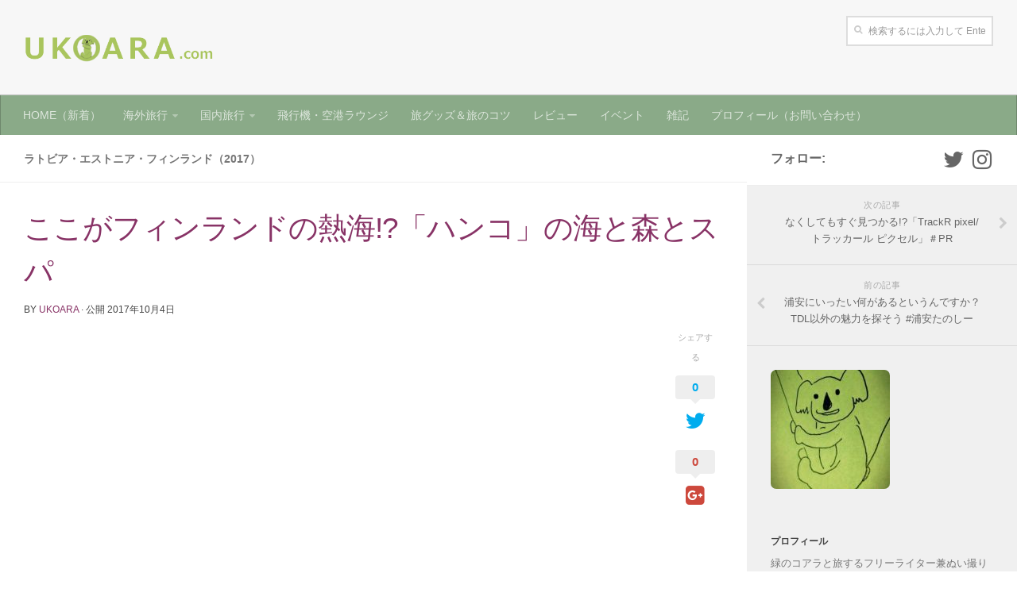

--- FILE ---
content_type: text/html; charset=UTF-8
request_url: https://ukoara.com/finland_hanko/
body_size: 135646
content:
<!DOCTYPE html>
<html class="no-js" dir="ltr" lang="ja"
	prefix="og: https://ogp.me/ns#" >
<head>
  <meta charset="UTF-8">
  <meta name="viewport" content="width=device-width, initial-scale=1.0">
  <meta name="B-verify" content="4e91a68e433ab494b50ce043f331d316e517f95d" />
  <link rel="profile" href="http://gmpg.org/xfn/11">
  <link rel="pingback" href="https://ukoara.com/xmlrpc.php">
  
<script async src="//pagead2.googlesyndication.com/pagead/js/adsbygoogle.js"></script>
<script>
  (adsbygoogle = window.adsbygoogle || []).push({
    google_ad_client: "ca-pub-6370464600289658",
    enable_page_level_ads: true
  });
</script>

  <title>ここがフィンランドの熱海!?「ハンコ」の海と森とスパ - UKOARA.com</title>

		<!-- All in One SEO 4.3.7 - aioseo.com -->
		<meta name="description" content="◆フィンランドのビーチリゾート「ハンコ/Hanko」 フィンランドといえば「森」のイメージ。で・す・が、今回の" />
		<meta name="robots" content="max-image-preview:large" />
		<link rel="canonical" href="https://ukoara.com/finland_hanko/" />
		<meta name="generator" content="All in One SEO (AIOSEO) 4.3.7" />
		<meta property="og:locale" content="ja_JP" />
		<meta property="og:site_name" content="UKOARA.com - ぬい撮りトラベラー・ゆーこあらの旅の記録＆旅の情報サイト" />
		<meta property="og:type" content="article" />
		<meta property="og:title" content="ここがフィンランドの熱海!?「ハンコ」の海と森とスパ - UKOARA.com" />
		<meta property="og:description" content="◆フィンランドのビーチリゾート「ハンコ/Hanko」 フィンランドといえば「森」のイメージ。で・す・が、今回の" />
		<meta property="og:url" content="https://ukoara.com/finland_hanko/" />
		<meta property="og:image" content="https://ukoara.com/wp-content/uploads/2017/10/DSC07116.jpg" />
		<meta property="og:image:secure_url" content="https://ukoara.com/wp-content/uploads/2017/10/DSC07116.jpg" />
		<meta property="og:image:width" content="800" />
		<meta property="og:image:height" content="472" />
		<meta property="article:published_time" content="2017-10-03T15:19:31+00:00" />
		<meta property="article:modified_time" content="2018-03-16T02:03:40+00:00" />
		<meta property="article:publisher" content="https://www.facebook.com/ito.yuko.142/" />
		<meta name="twitter:card" content="summary_large_image" />
		<meta name="twitter:site" content="@Yu_koara" />
		<meta name="twitter:title" content="ここがフィンランドの熱海!?「ハンコ」の海と森とスパ - UKOARA.com" />
		<meta name="twitter:description" content="◆フィンランドのビーチリゾート「ハンコ/Hanko」 フィンランドといえば「森」のイメージ。で・す・が、今回の" />
		<meta name="twitter:creator" content="@Yu_koara" />
		<meta name="twitter:image" content="https://ukoara.com/wp-content/uploads/2017/10/DSC07116.jpg" />
		<meta name="twitter:label1" content="投稿者" />
		<meta name="twitter:data1" content="ukoara" />
		<script type="application/ld+json" class="aioseo-schema">
			{"@context":"https:\/\/schema.org","@graph":[{"@type":"BlogPosting","@id":"https:\/\/ukoara.com\/finland_hanko\/#blogposting","name":"\u3053\u3053\u304c\u30d5\u30a3\u30f3\u30e9\u30f3\u30c9\u306e\u71b1\u6d77!?\u300c\u30cf\u30f3\u30b3\u300d\u306e\u6d77\u3068\u68ee\u3068\u30b9\u30d1 - UKOARA.com","headline":"\u3053\u3053\u304c\u30d5\u30a3\u30f3\u30e9\u30f3\u30c9\u306e\u71b1\u6d77!?\u300c\u30cf\u30f3\u30b3\u300d\u306e\u6d77\u3068\u68ee\u3068\u30b9\u30d1","author":{"@id":"https:\/\/ukoara.com\/author\/ukoara\/#author"},"publisher":{"@id":"https:\/\/ukoara.com\/#organization"},"image":{"@type":"ImageObject","url":"https:\/\/ukoara.com\/wp-content\/uploads\/2017\/10\/DSC07116.jpg","width":800,"height":472},"datePublished":"2017-10-03T15:19:31+09:00","dateModified":"2018-03-16T02:03:40+09:00","inLanguage":"ja","mainEntityOfPage":{"@id":"https:\/\/ukoara.com\/finland_hanko\/#webpage"},"isPartOf":{"@id":"https:\/\/ukoara.com\/finland_hanko\/#webpage"},"articleSection":"\u30e9\u30c8\u30d3\u30a2\u30fb\u30a8\u30b9\u30c8\u30cb\u30a2\u30fb\u30d5\u30a3\u30f3\u30e9\u30f3\u30c9\uff082017\uff09, \u30b0\u30eb\u30e1, \u30d5\u30a3\u30f3\u30e9\u30f3\u30c9, \u5915\u713c\u3051"},{"@type":"BreadcrumbList","@id":"https:\/\/ukoara.com\/finland_hanko\/#breadcrumblist","itemListElement":[{"@type":"ListItem","@id":"https:\/\/ukoara.com\/#listItem","position":1,"item":{"@type":"WebPage","@id":"https:\/\/ukoara.com\/","name":"\u30db\u30fc\u30e0","description":"UKOARA.com \u306c\u3044\u64ae\u308a\u30c8\u30e9\u30d9\u30e9\u30fc\u30fb\u3086\u30fc\u3053\u3042\u3089\u306e\u65c5\u306e\u8a18\u9332\uff06\u65c5\u306e\u60c5\u5831\u30b5\u30a4\u30c8","url":"https:\/\/ukoara.com\/"},"nextItem":"https:\/\/ukoara.com\/finland_hanko\/#listItem"},{"@type":"ListItem","@id":"https:\/\/ukoara.com\/finland_hanko\/#listItem","position":2,"item":{"@type":"WebPage","@id":"https:\/\/ukoara.com\/finland_hanko\/","name":"\u3053\u3053\u304c\u30d5\u30a3\u30f3\u30e9\u30f3\u30c9\u306e\u71b1\u6d77!?\u300c\u30cf\u30f3\u30b3\u300d\u306e\u6d77\u3068\u68ee\u3068\u30b9\u30d1","description":"\u25c6\u30d5\u30a3\u30f3\u30e9\u30f3\u30c9\u306e\u30d3\u30fc\u30c1\u30ea\u30be\u30fc\u30c8\u300c\u30cf\u30f3\u30b3\/Hanko\u300d \u30d5\u30a3\u30f3\u30e9\u30f3\u30c9\u3068\u3044\u3048\u3070\u300c\u68ee\u300d\u306e\u30a4\u30e1\u30fc\u30b8\u3002\u3067\u30fb\u3059\u30fb\u304c\u3001\u4eca\u56de\u306e","url":"https:\/\/ukoara.com\/finland_hanko\/"},"previousItem":"https:\/\/ukoara.com\/#listItem"}]},{"@type":"Organization","@id":"https:\/\/ukoara.com\/#organization","name":"UKOARA.com","url":"https:\/\/ukoara.com\/","logo":{"@type":"ImageObject","url":"https:\/\/ukoara.com\/wp-content\/uploads\/2017\/09\/ukoara_dot_com_logo.png","@id":"https:\/\/ukoara.com\/#organizationLogo","width":400,"height":100},"image":{"@id":"https:\/\/ukoara.com\/#organizationLogo"},"sameAs":["https:\/\/www.facebook.com\/ito.yuko.142\/","https:\/\/twitter.com\/Yu_koara","https:\/\/www.instagram.com\/u.koara\/","https:\/\/www.youtube.com\/channel\/UCnHAO3nmxvVYSjFEtZtmSdQ"]},{"@type":"Person","@id":"https:\/\/ukoara.com\/author\/ukoara\/#author","url":"https:\/\/ukoara.com\/author\/ukoara\/","name":"ukoara","image":{"@type":"ImageObject","@id":"https:\/\/ukoara.com\/finland_hanko\/#authorImage","url":"https:\/\/secure.gravatar.com\/avatar\/863129e01cac39dc0ca48f93d28d4cda?s=96&d=mm&r=g","width":96,"height":96,"caption":"ukoara"}},{"@type":"WebPage","@id":"https:\/\/ukoara.com\/finland_hanko\/#webpage","url":"https:\/\/ukoara.com\/finland_hanko\/","name":"\u3053\u3053\u304c\u30d5\u30a3\u30f3\u30e9\u30f3\u30c9\u306e\u71b1\u6d77!?\u300c\u30cf\u30f3\u30b3\u300d\u306e\u6d77\u3068\u68ee\u3068\u30b9\u30d1 - UKOARA.com","description":"\u25c6\u30d5\u30a3\u30f3\u30e9\u30f3\u30c9\u306e\u30d3\u30fc\u30c1\u30ea\u30be\u30fc\u30c8\u300c\u30cf\u30f3\u30b3\/Hanko\u300d \u30d5\u30a3\u30f3\u30e9\u30f3\u30c9\u3068\u3044\u3048\u3070\u300c\u68ee\u300d\u306e\u30a4\u30e1\u30fc\u30b8\u3002\u3067\u30fb\u3059\u30fb\u304c\u3001\u4eca\u56de\u306e","inLanguage":"ja","isPartOf":{"@id":"https:\/\/ukoara.com\/#website"},"breadcrumb":{"@id":"https:\/\/ukoara.com\/finland_hanko\/#breadcrumblist"},"author":{"@id":"https:\/\/ukoara.com\/author\/ukoara\/#author"},"creator":{"@id":"https:\/\/ukoara.com\/author\/ukoara\/#author"},"image":{"@type":"ImageObject","url":"https:\/\/ukoara.com\/wp-content\/uploads\/2017\/10\/DSC07116.jpg","@id":"https:\/\/ukoara.com\/#mainImage","width":800,"height":472},"primaryImageOfPage":{"@id":"https:\/\/ukoara.com\/finland_hanko\/#mainImage"},"datePublished":"2017-10-03T15:19:31+09:00","dateModified":"2018-03-16T02:03:40+09:00"},{"@type":"WebSite","@id":"https:\/\/ukoara.com\/#website","url":"https:\/\/ukoara.com\/","name":"UKOARA.com","description":"\u306c\u3044\u64ae\u308a\u30c8\u30e9\u30d9\u30e9\u30fc\u30fb\u3086\u30fc\u3053\u3042\u3089\u306e\u65c5\u306e\u8a18\u9332\uff06\u65c5\u306e\u60c5\u5831\u30b5\u30a4\u30c8","inLanguage":"ja","publisher":{"@id":"https:\/\/ukoara.com\/#organization"}}]}
		</script>
		<!-- All in One SEO -->

<script>document.documentElement.className = document.documentElement.className.replace("no-js","js");</script>
<link rel='dns-prefetch' href='//ukoara.com' />
<link rel="alternate" type="application/rss+xml" title="UKOARA.com &raquo; フィード" href="https://ukoara.com/feed/" />
<link rel="alternate" type="application/rss+xml" title="UKOARA.com &raquo; コメントフィード" href="https://ukoara.com/comments/feed/" />
<link rel="alternate" type="application/rss+xml" title="UKOARA.com &raquo; ここがフィンランドの熱海!?「ハンコ」の海と森とスパ のコメントのフィード" href="https://ukoara.com/finland_hanko/feed/" />
		<!-- This site uses the Google Analytics by MonsterInsights plugin v8.15 - Using Analytics tracking - https://www.monsterinsights.com/ -->
							<script src="//www.googletagmanager.com/gtag/js?id=G-GX0X1CV60Z"  data-cfasync="false" data-wpfc-render="false" type="text/javascript" async></script>
			<script data-cfasync="false" data-wpfc-render="false" type="text/javascript">
				var mi_version = '8.15';
				var mi_track_user = true;
				var mi_no_track_reason = '';
				
								var disableStrs = [
										'ga-disable-G-GX0X1CV60Z',
														];

				/* Function to detect opted out users */
				function __gtagTrackerIsOptedOut() {
					for (var index = 0; index < disableStrs.length; index++) {
						if (document.cookie.indexOf(disableStrs[index] + '=true') > -1) {
							return true;
						}
					}

					return false;
				}

				/* Disable tracking if the opt-out cookie exists. */
				if (__gtagTrackerIsOptedOut()) {
					for (var index = 0; index < disableStrs.length; index++) {
						window[disableStrs[index]] = true;
					}
				}

				/* Opt-out function */
				function __gtagTrackerOptout() {
					for (var index = 0; index < disableStrs.length; index++) {
						document.cookie = disableStrs[index] + '=true; expires=Thu, 31 Dec 2099 23:59:59 UTC; path=/';
						window[disableStrs[index]] = true;
					}
				}

				if ('undefined' === typeof gaOptout) {
					function gaOptout() {
						__gtagTrackerOptout();
					}
				}
								window.dataLayer = window.dataLayer || [];

				window.MonsterInsightsDualTracker = {
					helpers: {},
					trackers: {},
				};
				if (mi_track_user) {
					function __gtagDataLayer() {
						dataLayer.push(arguments);
					}

					function __gtagTracker(type, name, parameters) {
						if (!parameters) {
							parameters = {};
						}

						if (parameters.send_to) {
							__gtagDataLayer.apply(null, arguments);
							return;
						}

						if (type === 'event') {
														parameters.send_to = monsterinsights_frontend.v4_id;
							var hookName = name;
							if (typeof parameters['event_category'] !== 'undefined') {
								hookName = parameters['event_category'] + ':' + name;
							}

							if (typeof MonsterInsightsDualTracker.trackers[hookName] !== 'undefined') {
								MonsterInsightsDualTracker.trackers[hookName](parameters);
							} else {
								__gtagDataLayer('event', name, parameters);
							}
							
													} else {
							__gtagDataLayer.apply(null, arguments);
						}
					}

					__gtagTracker('js', new Date());
					__gtagTracker('set', {
						'developer_id.dZGIzZG': true,
											});
										__gtagTracker('config', 'G-GX0X1CV60Z', {"forceSSL":"true"} );
															window.gtag = __gtagTracker;										(function () {
						/* https://developers.google.com/analytics/devguides/collection/analyticsjs/ */
						/* ga and __gaTracker compatibility shim. */
						var noopfn = function () {
							return null;
						};
						var newtracker = function () {
							return new Tracker();
						};
						var Tracker = function () {
							return null;
						};
						var p = Tracker.prototype;
						p.get = noopfn;
						p.set = noopfn;
						p.send = function () {
							var args = Array.prototype.slice.call(arguments);
							args.unshift('send');
							__gaTracker.apply(null, args);
						};
						var __gaTracker = function () {
							var len = arguments.length;
							if (len === 0) {
								return;
							}
							var f = arguments[len - 1];
							if (typeof f !== 'object' || f === null || typeof f.hitCallback !== 'function') {
								if ('send' === arguments[0]) {
									var hitConverted, hitObject = false, action;
									if ('event' === arguments[1]) {
										if ('undefined' !== typeof arguments[3]) {
											hitObject = {
												'eventAction': arguments[3],
												'eventCategory': arguments[2],
												'eventLabel': arguments[4],
												'value': arguments[5] ? arguments[5] : 1,
											}
										}
									}
									if ('pageview' === arguments[1]) {
										if ('undefined' !== typeof arguments[2]) {
											hitObject = {
												'eventAction': 'page_view',
												'page_path': arguments[2],
											}
										}
									}
									if (typeof arguments[2] === 'object') {
										hitObject = arguments[2];
									}
									if (typeof arguments[5] === 'object') {
										Object.assign(hitObject, arguments[5]);
									}
									if ('undefined' !== typeof arguments[1].hitType) {
										hitObject = arguments[1];
										if ('pageview' === hitObject.hitType) {
											hitObject.eventAction = 'page_view';
										}
									}
									if (hitObject) {
										action = 'timing' === arguments[1].hitType ? 'timing_complete' : hitObject.eventAction;
										hitConverted = mapArgs(hitObject);
										__gtagTracker('event', action, hitConverted);
									}
								}
								return;
							}

							function mapArgs(args) {
								var arg, hit = {};
								var gaMap = {
									'eventCategory': 'event_category',
									'eventAction': 'event_action',
									'eventLabel': 'event_label',
									'eventValue': 'event_value',
									'nonInteraction': 'non_interaction',
									'timingCategory': 'event_category',
									'timingVar': 'name',
									'timingValue': 'value',
									'timingLabel': 'event_label',
									'page': 'page_path',
									'location': 'page_location',
									'title': 'page_title',
								};
								for (arg in args) {
																		if (!(!args.hasOwnProperty(arg) || !gaMap.hasOwnProperty(arg))) {
										hit[gaMap[arg]] = args[arg];
									} else {
										hit[arg] = args[arg];
									}
								}
								return hit;
							}

							try {
								f.hitCallback();
							} catch (ex) {
							}
						};
						__gaTracker.create = newtracker;
						__gaTracker.getByName = newtracker;
						__gaTracker.getAll = function () {
							return [];
						};
						__gaTracker.remove = noopfn;
						__gaTracker.loaded = true;
						window['__gaTracker'] = __gaTracker;
					})();
									} else {
										console.log("");
					(function () {
						function __gtagTracker() {
							return null;
						}

						window['__gtagTracker'] = __gtagTracker;
						window['gtag'] = __gtagTracker;
					})();
									}
			</script>
				<!-- / Google Analytics by MonsterInsights -->
		<script type="text/javascript">
window._wpemojiSettings = {"baseUrl":"https:\/\/s.w.org\/images\/core\/emoji\/14.0.0\/72x72\/","ext":".png","svgUrl":"https:\/\/s.w.org\/images\/core\/emoji\/14.0.0\/svg\/","svgExt":".svg","source":{"concatemoji":"https:\/\/ukoara.com\/wp-includes\/js\/wp-emoji-release.min.js?ver=6.2.8"}};
/*! This file is auto-generated */
!function(e,a,t){var n,r,o,i=a.createElement("canvas"),p=i.getContext&&i.getContext("2d");function s(e,t){p.clearRect(0,0,i.width,i.height),p.fillText(e,0,0);e=i.toDataURL();return p.clearRect(0,0,i.width,i.height),p.fillText(t,0,0),e===i.toDataURL()}function c(e){var t=a.createElement("script");t.src=e,t.defer=t.type="text/javascript",a.getElementsByTagName("head")[0].appendChild(t)}for(o=Array("flag","emoji"),t.supports={everything:!0,everythingExceptFlag:!0},r=0;r<o.length;r++)t.supports[o[r]]=function(e){if(p&&p.fillText)switch(p.textBaseline="top",p.font="600 32px Arial",e){case"flag":return s("\ud83c\udff3\ufe0f\u200d\u26a7\ufe0f","\ud83c\udff3\ufe0f\u200b\u26a7\ufe0f")?!1:!s("\ud83c\uddfa\ud83c\uddf3","\ud83c\uddfa\u200b\ud83c\uddf3")&&!s("\ud83c\udff4\udb40\udc67\udb40\udc62\udb40\udc65\udb40\udc6e\udb40\udc67\udb40\udc7f","\ud83c\udff4\u200b\udb40\udc67\u200b\udb40\udc62\u200b\udb40\udc65\u200b\udb40\udc6e\u200b\udb40\udc67\u200b\udb40\udc7f");case"emoji":return!s("\ud83e\udef1\ud83c\udffb\u200d\ud83e\udef2\ud83c\udfff","\ud83e\udef1\ud83c\udffb\u200b\ud83e\udef2\ud83c\udfff")}return!1}(o[r]),t.supports.everything=t.supports.everything&&t.supports[o[r]],"flag"!==o[r]&&(t.supports.everythingExceptFlag=t.supports.everythingExceptFlag&&t.supports[o[r]]);t.supports.everythingExceptFlag=t.supports.everythingExceptFlag&&!t.supports.flag,t.DOMReady=!1,t.readyCallback=function(){t.DOMReady=!0},t.supports.everything||(n=function(){t.readyCallback()},a.addEventListener?(a.addEventListener("DOMContentLoaded",n,!1),e.addEventListener("load",n,!1)):(e.attachEvent("onload",n),a.attachEvent("onreadystatechange",function(){"complete"===a.readyState&&t.readyCallback()})),(e=t.source||{}).concatemoji?c(e.concatemoji):e.wpemoji&&e.twemoji&&(c(e.twemoji),c(e.wpemoji)))}(window,document,window._wpemojiSettings);
</script>
<style type="text/css">
img.wp-smiley,
img.emoji {
	display: inline !important;
	border: none !important;
	box-shadow: none !important;
	height: 1em !important;
	width: 1em !important;
	margin: 0 0.07em !important;
	vertical-align: -0.1em !important;
	background: none !important;
	padding: 0 !important;
}
</style>
	<link rel='stylesheet' id='wp-block-library-css' href='https://ukoara.com/wp-includes/css/dist/block-library/style.min.css?ver=6.2.8' type='text/css' media='all' />
<link rel='stylesheet' id='classic-theme-styles-css' href='https://ukoara.com/wp-includes/css/classic-themes.min.css?ver=6.2.8' type='text/css' media='all' />
<style id='global-styles-inline-css' type='text/css'>
body{--wp--preset--color--black: #000000;--wp--preset--color--cyan-bluish-gray: #abb8c3;--wp--preset--color--white: #ffffff;--wp--preset--color--pale-pink: #f78da7;--wp--preset--color--vivid-red: #cf2e2e;--wp--preset--color--luminous-vivid-orange: #ff6900;--wp--preset--color--luminous-vivid-amber: #fcb900;--wp--preset--color--light-green-cyan: #7bdcb5;--wp--preset--color--vivid-green-cyan: #00d084;--wp--preset--color--pale-cyan-blue: #8ed1fc;--wp--preset--color--vivid-cyan-blue: #0693e3;--wp--preset--color--vivid-purple: #9b51e0;--wp--preset--gradient--vivid-cyan-blue-to-vivid-purple: linear-gradient(135deg,rgba(6,147,227,1) 0%,rgb(155,81,224) 100%);--wp--preset--gradient--light-green-cyan-to-vivid-green-cyan: linear-gradient(135deg,rgb(122,220,180) 0%,rgb(0,208,130) 100%);--wp--preset--gradient--luminous-vivid-amber-to-luminous-vivid-orange: linear-gradient(135deg,rgba(252,185,0,1) 0%,rgba(255,105,0,1) 100%);--wp--preset--gradient--luminous-vivid-orange-to-vivid-red: linear-gradient(135deg,rgba(255,105,0,1) 0%,rgb(207,46,46) 100%);--wp--preset--gradient--very-light-gray-to-cyan-bluish-gray: linear-gradient(135deg,rgb(238,238,238) 0%,rgb(169,184,195) 100%);--wp--preset--gradient--cool-to-warm-spectrum: linear-gradient(135deg,rgb(74,234,220) 0%,rgb(151,120,209) 20%,rgb(207,42,186) 40%,rgb(238,44,130) 60%,rgb(251,105,98) 80%,rgb(254,248,76) 100%);--wp--preset--gradient--blush-light-purple: linear-gradient(135deg,rgb(255,206,236) 0%,rgb(152,150,240) 100%);--wp--preset--gradient--blush-bordeaux: linear-gradient(135deg,rgb(254,205,165) 0%,rgb(254,45,45) 50%,rgb(107,0,62) 100%);--wp--preset--gradient--luminous-dusk: linear-gradient(135deg,rgb(255,203,112) 0%,rgb(199,81,192) 50%,rgb(65,88,208) 100%);--wp--preset--gradient--pale-ocean: linear-gradient(135deg,rgb(255,245,203) 0%,rgb(182,227,212) 50%,rgb(51,167,181) 100%);--wp--preset--gradient--electric-grass: linear-gradient(135deg,rgb(202,248,128) 0%,rgb(113,206,126) 100%);--wp--preset--gradient--midnight: linear-gradient(135deg,rgb(2,3,129) 0%,rgb(40,116,252) 100%);--wp--preset--duotone--dark-grayscale: url('#wp-duotone-dark-grayscale');--wp--preset--duotone--grayscale: url('#wp-duotone-grayscale');--wp--preset--duotone--purple-yellow: url('#wp-duotone-purple-yellow');--wp--preset--duotone--blue-red: url('#wp-duotone-blue-red');--wp--preset--duotone--midnight: url('#wp-duotone-midnight');--wp--preset--duotone--magenta-yellow: url('#wp-duotone-magenta-yellow');--wp--preset--duotone--purple-green: url('#wp-duotone-purple-green');--wp--preset--duotone--blue-orange: url('#wp-duotone-blue-orange');--wp--preset--font-size--small: 13px;--wp--preset--font-size--medium: 20px;--wp--preset--font-size--large: 36px;--wp--preset--font-size--x-large: 42px;--wp--preset--spacing--20: 0.44rem;--wp--preset--spacing--30: 0.67rem;--wp--preset--spacing--40: 1rem;--wp--preset--spacing--50: 1.5rem;--wp--preset--spacing--60: 2.25rem;--wp--preset--spacing--70: 3.38rem;--wp--preset--spacing--80: 5.06rem;--wp--preset--shadow--natural: 6px 6px 9px rgba(0, 0, 0, 0.2);--wp--preset--shadow--deep: 12px 12px 50px rgba(0, 0, 0, 0.4);--wp--preset--shadow--sharp: 6px 6px 0px rgba(0, 0, 0, 0.2);--wp--preset--shadow--outlined: 6px 6px 0px -3px rgba(255, 255, 255, 1), 6px 6px rgba(0, 0, 0, 1);--wp--preset--shadow--crisp: 6px 6px 0px rgba(0, 0, 0, 1);}:where(.is-layout-flex){gap: 0.5em;}body .is-layout-flow > .alignleft{float: left;margin-inline-start: 0;margin-inline-end: 2em;}body .is-layout-flow > .alignright{float: right;margin-inline-start: 2em;margin-inline-end: 0;}body .is-layout-flow > .aligncenter{margin-left: auto !important;margin-right: auto !important;}body .is-layout-constrained > .alignleft{float: left;margin-inline-start: 0;margin-inline-end: 2em;}body .is-layout-constrained > .alignright{float: right;margin-inline-start: 2em;margin-inline-end: 0;}body .is-layout-constrained > .aligncenter{margin-left: auto !important;margin-right: auto !important;}body .is-layout-constrained > :where(:not(.alignleft):not(.alignright):not(.alignfull)){max-width: var(--wp--style--global--content-size);margin-left: auto !important;margin-right: auto !important;}body .is-layout-constrained > .alignwide{max-width: var(--wp--style--global--wide-size);}body .is-layout-flex{display: flex;}body .is-layout-flex{flex-wrap: wrap;align-items: center;}body .is-layout-flex > *{margin: 0;}:where(.wp-block-columns.is-layout-flex){gap: 2em;}.has-black-color{color: var(--wp--preset--color--black) !important;}.has-cyan-bluish-gray-color{color: var(--wp--preset--color--cyan-bluish-gray) !important;}.has-white-color{color: var(--wp--preset--color--white) !important;}.has-pale-pink-color{color: var(--wp--preset--color--pale-pink) !important;}.has-vivid-red-color{color: var(--wp--preset--color--vivid-red) !important;}.has-luminous-vivid-orange-color{color: var(--wp--preset--color--luminous-vivid-orange) !important;}.has-luminous-vivid-amber-color{color: var(--wp--preset--color--luminous-vivid-amber) !important;}.has-light-green-cyan-color{color: var(--wp--preset--color--light-green-cyan) !important;}.has-vivid-green-cyan-color{color: var(--wp--preset--color--vivid-green-cyan) !important;}.has-pale-cyan-blue-color{color: var(--wp--preset--color--pale-cyan-blue) !important;}.has-vivid-cyan-blue-color{color: var(--wp--preset--color--vivid-cyan-blue) !important;}.has-vivid-purple-color{color: var(--wp--preset--color--vivid-purple) !important;}.has-black-background-color{background-color: var(--wp--preset--color--black) !important;}.has-cyan-bluish-gray-background-color{background-color: var(--wp--preset--color--cyan-bluish-gray) !important;}.has-white-background-color{background-color: var(--wp--preset--color--white) !important;}.has-pale-pink-background-color{background-color: var(--wp--preset--color--pale-pink) !important;}.has-vivid-red-background-color{background-color: var(--wp--preset--color--vivid-red) !important;}.has-luminous-vivid-orange-background-color{background-color: var(--wp--preset--color--luminous-vivid-orange) !important;}.has-luminous-vivid-amber-background-color{background-color: var(--wp--preset--color--luminous-vivid-amber) !important;}.has-light-green-cyan-background-color{background-color: var(--wp--preset--color--light-green-cyan) !important;}.has-vivid-green-cyan-background-color{background-color: var(--wp--preset--color--vivid-green-cyan) !important;}.has-pale-cyan-blue-background-color{background-color: var(--wp--preset--color--pale-cyan-blue) !important;}.has-vivid-cyan-blue-background-color{background-color: var(--wp--preset--color--vivid-cyan-blue) !important;}.has-vivid-purple-background-color{background-color: var(--wp--preset--color--vivid-purple) !important;}.has-black-border-color{border-color: var(--wp--preset--color--black) !important;}.has-cyan-bluish-gray-border-color{border-color: var(--wp--preset--color--cyan-bluish-gray) !important;}.has-white-border-color{border-color: var(--wp--preset--color--white) !important;}.has-pale-pink-border-color{border-color: var(--wp--preset--color--pale-pink) !important;}.has-vivid-red-border-color{border-color: var(--wp--preset--color--vivid-red) !important;}.has-luminous-vivid-orange-border-color{border-color: var(--wp--preset--color--luminous-vivid-orange) !important;}.has-luminous-vivid-amber-border-color{border-color: var(--wp--preset--color--luminous-vivid-amber) !important;}.has-light-green-cyan-border-color{border-color: var(--wp--preset--color--light-green-cyan) !important;}.has-vivid-green-cyan-border-color{border-color: var(--wp--preset--color--vivid-green-cyan) !important;}.has-pale-cyan-blue-border-color{border-color: var(--wp--preset--color--pale-cyan-blue) !important;}.has-vivid-cyan-blue-border-color{border-color: var(--wp--preset--color--vivid-cyan-blue) !important;}.has-vivid-purple-border-color{border-color: var(--wp--preset--color--vivid-purple) !important;}.has-vivid-cyan-blue-to-vivid-purple-gradient-background{background: var(--wp--preset--gradient--vivid-cyan-blue-to-vivid-purple) !important;}.has-light-green-cyan-to-vivid-green-cyan-gradient-background{background: var(--wp--preset--gradient--light-green-cyan-to-vivid-green-cyan) !important;}.has-luminous-vivid-amber-to-luminous-vivid-orange-gradient-background{background: var(--wp--preset--gradient--luminous-vivid-amber-to-luminous-vivid-orange) !important;}.has-luminous-vivid-orange-to-vivid-red-gradient-background{background: var(--wp--preset--gradient--luminous-vivid-orange-to-vivid-red) !important;}.has-very-light-gray-to-cyan-bluish-gray-gradient-background{background: var(--wp--preset--gradient--very-light-gray-to-cyan-bluish-gray) !important;}.has-cool-to-warm-spectrum-gradient-background{background: var(--wp--preset--gradient--cool-to-warm-spectrum) !important;}.has-blush-light-purple-gradient-background{background: var(--wp--preset--gradient--blush-light-purple) !important;}.has-blush-bordeaux-gradient-background{background: var(--wp--preset--gradient--blush-bordeaux) !important;}.has-luminous-dusk-gradient-background{background: var(--wp--preset--gradient--luminous-dusk) !important;}.has-pale-ocean-gradient-background{background: var(--wp--preset--gradient--pale-ocean) !important;}.has-electric-grass-gradient-background{background: var(--wp--preset--gradient--electric-grass) !important;}.has-midnight-gradient-background{background: var(--wp--preset--gradient--midnight) !important;}.has-small-font-size{font-size: var(--wp--preset--font-size--small) !important;}.has-medium-font-size{font-size: var(--wp--preset--font-size--medium) !important;}.has-large-font-size{font-size: var(--wp--preset--font-size--large) !important;}.has-x-large-font-size{font-size: var(--wp--preset--font-size--x-large) !important;}
.wp-block-navigation a:where(:not(.wp-element-button)){color: inherit;}
:where(.wp-block-columns.is-layout-flex){gap: 2em;}
.wp-block-pullquote{font-size: 1.5em;line-height: 1.6;}
</style>
<link rel='stylesheet' id='hueman-main-style-css' href='https://ukoara.com/wp-content/themes/hueman/assets/front/css/main.min.css?ver=3.3.20' type='text/css' media='all' />
<link rel='stylesheet' id='theme-stylesheet-css' href='https://ukoara.com/wp-content/themes/hueman/style.css?ver=3.3.20' type='text/css' media='all' />
<link rel='stylesheet' id='hueman-font-awesome-css' href='https://ukoara.com/wp-content/themes/hueman/assets/front/css/font-awesome.min.css?ver=3.3.20' type='text/css' media='all' />
<script type='text/javascript' src='https://ukoara.com/wp-content/plugins/google-analytics-for-wordpress/assets/js/frontend-gtag.min.js?ver=8.15' id='monsterinsights-frontend-script-js'></script>
<script data-cfasync="false" data-wpfc-render="false" type="text/javascript" id='monsterinsights-frontend-script-js-extra'>/* <![CDATA[ */
var monsterinsights_frontend = {"js_events_tracking":"true","download_extensions":"doc,pdf,ppt,zip,xls,docx,pptx,xlsx","inbound_paths":"[]","home_url":"https:\/\/ukoara.com","hash_tracking":"false","ua":"","v4_id":"G-GX0X1CV60Z"};/* ]]> */
</script>
<script type='text/javascript' src='https://ukoara.com/wp-includes/js/jquery/jquery.min.js?ver=3.6.4' id='jquery-core-js'></script>
<script type='text/javascript' src='https://ukoara.com/wp-includes/js/jquery/jquery-migrate.min.js?ver=3.4.0' id='jquery-migrate-js'></script>
<link rel="https://api.w.org/" href="https://ukoara.com/wp-json/" /><link rel="alternate" type="application/json" href="https://ukoara.com/wp-json/wp/v2/posts/2084" /><link rel="EditURI" type="application/rsd+xml" title="RSD" href="https://ukoara.com/xmlrpc.php?rsd" />
<link rel="wlwmanifest" type="application/wlwmanifest+xml" href="https://ukoara.com/wp-includes/wlwmanifest.xml" />
<meta name="generator" content="WordPress 6.2.8" />
<link rel='shortlink' href='https://ukoara.com/?p=2084' />
<link rel="alternate" type="application/json+oembed" href="https://ukoara.com/wp-json/oembed/1.0/embed?url=https%3A%2F%2Fukoara.com%2Ffinland_hanko%2F" />
<link rel="alternate" type="text/xml+oembed" href="https://ukoara.com/wp-json/oembed/1.0/embed?url=https%3A%2F%2Fukoara.com%2Ffinland_hanko%2F&#038;format=xml" />
            <script type="text/javascript" id="ha-customize-btn">
              jQuery( function($) {
                  $( "#wp-admin-bar-customize").find('a').attr('title', 'このページをカスタマイズ' );
              });
            </script>
            <style type="text/css" id="ha-fun-ab">
              @-webkit-keyframes super-rainbow {
                0%   { text-shadow : 0px 0px 2px;}
                20%  { text-shadow : 0px 0px 5px; }
                40%  { text-shadow : 0px 0px 10px; }
                60%  { text-shadow : 0px 0px 13px }
                80%  { text-shadow : 0px 0px 10px; }
                100% { text-shadow : 0px 0px 5px; }
              }
              @-moz-keyframes super-rainbow {
                0%   { text-shadow : 0px 0px 2px;}
                20%  { text-shadow : 0px 0px 5px; }
                40%  { text-shadow : 0px 0px 10px; }
                60%  { text-shadow : 0px 0px 13px }
                80%  { text-shadow : 0px 0px 10px; }
                100% { text-shadow : 0px 0px 5px; }
              }

              #wp-admin-bar-customize .ab-item:before {
                  color:#7ECEFD;
                  -webkit-animation: super-rainbow 4s infinite linear;
                   -moz-animation: super-rainbow 4s infinite linear;
              }
            </style>
        <!--[if lt IE 9]>
<script src="https://ukoara.com/wp-content/themes/hueman/assets/front/js/ie/html5shiv-printshiv.min.js"></script>
<script src="https://ukoara.com/wp-content/themes/hueman/assets/front/js/ie/selectivizr.js"></script>
<![endif]-->
<style type="text/css">.recentcomments a{display:inline !important;padding:0 !important;margin:0 !important;}</style><link rel="icon" href="https://ukoara.com/wp-content/uploads/2017/08/cropped-ukoara_512-150x150.jpg" sizes="32x32" />
<link rel="icon" href="https://ukoara.com/wp-content/uploads/2017/08/cropped-ukoara_512-300x300.jpg" sizes="192x192" />
<link rel="apple-touch-icon" href="https://ukoara.com/wp-content/uploads/2017/08/cropped-ukoara_512-300x300.jpg" />
<meta name="msapplication-TileImage" content="https://ukoara.com/wp-content/uploads/2017/08/cropped-ukoara_512-300x300.jpg" />
<style type="text/css" id="hu-dynamic-style">/* Dynamic CSS: For no styles in head, copy and put the css below in your child theme's style.css, disable dynamic styles */body { font-family:Verdana, sans-serif;font-size:0.88rem }@media only screen and (min-width: 720px) {
        .nav > li { font-size:0.88rem; }
      }::selection { background-color: #ffffff; }
::-moz-selection { background-color: #ffffff; }a,.themeform label .required,#flexslider-featured .flex-direction-nav .flex-next:hover,#flexslider-featured .flex-direction-nav .flex-prev:hover,.post-hover:hover .post-title a,.post-title a:hover,.sidebar.s1 .post-nav li a:hover i,.content .post-nav li a:hover i,.post-related a:hover,.sidebar.s1 .widget_rss ul li a,#footer .widget_rss ul li a,.sidebar.s1 .widget_calendar a,#footer .widget_calendar a,.sidebar.s1 .alx-tab .tab-item-category a,.sidebar.s1 .alx-posts .post-item-category a,.sidebar.s1 .alx-tab li:hover .tab-item-title a,.sidebar.s1 .alx-tab li:hover .tab-item-comment a,.sidebar.s1 .alx-posts li:hover .post-item-title a,#footer .alx-tab .tab-item-category a,#footer .alx-posts .post-item-category a,#footer .alx-tab li:hover .tab-item-title a,#footer .alx-tab li:hover .tab-item-comment a,#footer .alx-posts li:hover .post-item-title a,.comment-tabs li.active a,.comment-awaiting-moderation,.child-menu a:hover,.child-menu .current_page_item > a,.wp-pagenavi a{ color: #ffffff; }.themeform input[type="submit"],.themeform button[type="submit"],.sidebar.s1 .sidebar-top,.sidebar.s1 .sidebar-toggle,#flexslider-featured .flex-control-nav li a.flex-active,.post-tags a:hover,.sidebar.s1 .widget_calendar caption,#footer .widget_calendar caption,.author-bio .bio-avatar:after,.commentlist li.bypostauthor > .comment-body:after,.commentlist li.comment-author-admin > .comment-body:after{ background-color: #ffffff; }.post-format .format-container { border-color: #ffffff; }.sidebar.s1 .alx-tabs-nav li.active a,#footer .alx-tabs-nav li.active a,.comment-tabs li.active a,.wp-pagenavi a:hover,.wp-pagenavi a:active,.wp-pagenavi span.current{ border-bottom-color: #ffffff!important; }.search-expand,
              #nav-topbar.nav-container { background-color: #ffffff}@media only screen and (min-width: 720px) {
                #nav-topbar .nav ul { background-color: #ffffff; }
              }.is-scrolled #header .nav-container.desktop-sticky,
              .is-scrolled #header .search-expand { background-color: #ffffff; background-color: rgba(255,255,255,0.90) }.is-scrolled .topbar-transparent #nav-topbar.desktop-sticky .nav ul { background-color: #ffffff; background-color: rgba(255,255,255,0.95) }#header { background-color: #ffffff; }
@media only screen and (min-width: 720px) {
  #nav-header .nav ul { background-color: #ffffff; }
}
        .is-scrolled #header #nav-mobile { background-color: #454e5c; background-color: rgba(69,78,92,0.90) }#nav-header.nav-container, #main-header-search .search-expand { background-color: #8aaa88; }
@media only screen and (min-width: 720px) {
  #nav-header .nav ul { background-color: #8aaa88; }
}
        #footer-bottom { background-color: #8aaa88; }img { -webkit-border-radius: 7px; border-radius: 7px; }body { background-color: #ffffff; }</style>
		<style type="text/css" id="wp-custom-css">
			/*
ここに独自の CSS を追加することができます。

詳しくは上のヘルプアイコンをクリックしてください。

このフィールドを使用して小さな CSS コードをテストします。重要な CSS カスタマイズは子テーマの style.css ファイルを変更することをおすすめします。
http//codex.wordpress.org/Child_Themes
*/

::selection { background: #ddd; color: #111; }
::-moz-selection { background: #ddd; color: #111; }

#header { background: #f7f7f7; position: relative; padding-bottom: 60px;}
/*.is-scrolling #header{z-index: 100; }*/
#header .pad { padding-top: 20px; padding-bottom: 20px; }
#header .container-inner { position: relative; }
.mobile-title-logo-in-header { display: none;}

/* TOP NAV */
@media only screen and (max-width: 719px) {
  #header { z-index : 9999; padding-bottom: 0px }
  /* common */
  #nav-topbar .container { padding-left: 0; }

  /* HEADER WIDGET ZONE*/
  .header-ads-mobile #header-widgets { float:none; display: block; text-align: center; padding-top: 50px; position: relative;}
  .both-menus-mobile-on.header-ads-mobile #header-widgets{ top: 0;}

  /* LOGO AND TAGLINE GROUP */
  #header .logo-tagline-group{display: none;}
  #header.both-menus-mobile-on .logo-tagline-group{display: block;}
}

.entry.excerpt { font-size: 1em; color: #444; }
.entry.excerpt p { margin-bottom: 0; }

.site-title { font-size: 2.625em; font-weight: 600; letter-spacing: -0.5px; float: left; line-height: 1.4285em; padding:
 10px 0; }
.site-title a { display: block; color: #4f505e; max-width: 100%; }
.site-title a img { display: block; max-width: 100%; max-height: 60px; height: auto; padding: 0; margin: 0 auto; -webkit
-border-radius: 0; border-radius: 0; }
.site-description { font-size: 1em; font-style: italic; color: #000; color: rgba(0,0,0,0.5); float: left; margin-l
eft: 20px; line-height: 60px; padding: 10px 0; }
.site-image { display: block; margin: 0 auto; max-height: 400px; }

/* Header Widget Zone Common */
#header-widgets{ display: none;}
/*#header-widgets h3 { display: none; }*/
#header-widgets img { display: block; }

/* TOP NAV */
@media only screen and (max-width: 719px) {
  #header { z-index : 9999 }
  /* common */
  #nav-topbar .container { padding-left: 0; }

  /* HEADER WIDGET ZONE*/
  .header-ads-mobile #header-widgets { float:none; display: block; text-align: center; padding-top: 50px; position: relative;}
  .both-menus-mobile-on.header-ads-mobile #header-widgets{ top: 0;}

  /* LOGO AND TAGLINE GROUP */
  #header .logo-tagline-group{display: block;}
  #header.both-menus-mobile-on .logo-tagline-group{display: block;}
}

/*  Page title */
/* ------------------------------------ */
.page-title { background: #fff; position: relative; padding-top: 18px; padding-bottom: 17px; border-bottom: 1px solid #eee;  text-transform: none; color: #777; font-size: 1em;
 font-weight: 600; line-height: 1.5rem; }
.page-title h1 { font-size: 1.3em}
.page-title a { color: #777; }
.page-title a:hover { color: #777; }
.page-title span { color: #aaa; }
.page-title i { margin-right: 8px; }
.page-title h1,
.page-title h2,
.page-title h4 { color: #777; }
.page-title .meta-single li { float: left; margin-right: 14px; }
.page-title .meta-single li.comments { float: right; margin-right: 0; }

.post-byline { font-size: 0.875em; font-weight: 400; color: #444; text-transform: uppercase; margin-bottom: 1em; }

/* .post-byline .updated { display: none; } */

.widget_categories .children { margin-left: 10px; }

.widget > h3 { font-size: 0.9375em; font-weight: 700; text-transform: uppercase; margin-bottom: 6px; }

.widget_archive ul li,
.widget_categories ul li,
.widget_links ul li,
.widget_meta ul li,
.widget_recent_comments ul li,
.widget_recent_entries ul li,
.widget_rss ul li,
.widget_pages ul li a,
.widget_nav_menu ul li a,
.alx-tab li,
.alx-posts li { padding: 5px 0; border-bottom: none; }

.post-title { color: #883366; font-weight: normal; margin-bottom: 10px; font-size: 1.375em; font-weight: 400; line-height: 1.5em; -ms-word-wrap: break-word; word-wrap: break-word; }
.post-title strong { font-weight: 600; }
.post-title i { font-style: italic; }
.post-title a { color: #883366; }
.post-title a:hover { color: #883366; }

.post-hover:hover .post-thumbnail { opacity: 0.75; }
.post-hover:hover .post-title a { color: #663366; }
.post-hover:hover .thumb-icon { background: #fff; color: #883366; }

.post-meta { text-transform: uppercase; font-size: 0.875em; font-weight: 400; color: #444; margin-bottom: 0.3em; }
.post-meta .post-category { float: left; margin-right: 6px; }
.post-meta .post-date { float: left; }

a { color: #883366; text-decoration: none; outline: 0; }
a:hover { color: #883366; text-decoration: underline;}

.entry .wp-caption { background: #fff; max-width: 100%; margin-bottom: 14px; padding-top: 5px; text-align: center; }

.sidebar-top p { float: left; color: #666;  font-size: 1rem; font-weight: 600; text-transform: uppercase; line-height: 1.5rem; padding: 3px 0; }


/*  common : social links */
/* ------------------------------------ */
.social-links { float: right; position: relative; padding-top: 2px; font-size: 1rem; line-height: 1.5rem;}
.social-links li { display: inline-block; margin-left: 8px; line-height: 1em; }
.social-links li a { display: block!important; position: relative; text-align: center; }
.social-links .social-tooltip { color: #666; font-size: 1.5rem; display: inline; position: relative; z-index: 98; }
.social-links .social-tooltip:hover { color: #777!important; text-decoration: none; }
.social-links .social-tooltip:hover:after { top: -36px; background: #fff; font-size: 0.875rem; color: #777; content: attr(title); display: block; right: 0; padding: 5px 15px; position: absolute; white-space: nowrap;
-webkit-border-radius: 3px; border-radius: 3px;
-webkit-box-shadow: 0 0 2px rgba(0,0,0,0.2); box-shadow: 0 0 2px rgba(0,0,0,0.2); }
.social-links .social-tooltip:hover:before { top: -10px; right: 8px; border: solid; border-color: #fff transparent; border-width: 5px 5px 0 5px; content: ""; display: block; position: absolute; z-index: 1; }

@media only screen and (max-width: 719px) {

        /* layout */
        .container { padding: 0; }
        .grid { width: 100%; margin: 0 0 10px; }

        /* sidebar toggle 60 > 50px height */
        .page-title.pad { padding-top: 12px; padding-bottom: 12px; }
        .sidebar-toggle { height: 50px; }
        .sidebar-toggle i { padding: 5px 0; }

        /* hide */
        .site-description,
        .image-caption { display: none; }

        /* base */
        .pad { padding: 20px 20px 10px; }
        .notebox { margin-bottom: 20px; }
        #flexslider-featured { margin-top: 10px; }
        .entry { font-size: 1.0em; }

        /* text */
        .entry h1 { font-size: 1.875em; letter-spacing: -0.7px; }
        .entry h2 { font-size: 1.625em; letter-spacing: -0.5px;}
        .entry h3 { font-size: 1.5em; letter-spacing: -0.3px; }
        .entry h4 { font-size: 1.375em; letter-spacing: -0.3px; }
        .entry h5 { font-size: 1.125em; }
        .entry h6 { font-size: 1em; text-transform: uppercase; }

        /* header */
        #header { padding-bottom: 0; }
        .topbar-enabled #header { padding-top: 0; }
        #header .pad { padding-top: 0; padding-bottom: 0; }
        .site-title { padding: 30px 0; width: 100%; float: none; line-height: 1.19em; font-size: 2.2em; }
        .site-title a { text-align: center; }
        .toggle-search { right: auto; left: 0; top: 0;
        -webkit-box-shadow: 1px 0 0 rgba(255,255,255,0.1);
        box-shadow: 1px 0 0 rgba(255,255,255,0.1); }
        .search-expand { left: 0; right: auto; top: 50px; width: 320px; }

        /* footer */
        #footer-bottom .pad { padding-top: 50px; padding-bottom: 40px; }
        #footer-bottom .one-half.last { margin-bottom: 0; }
        #footer-bottom { text-align: center; }
        #footer-bottom #footer-logo { margin-left: auto; margin-right: auto; }
        #footer-bottom .social-links { float: none; }
        #footer-bottom .social-links li { margin-left: 4px; margin-right: 4px; }

        /* comments */
        .comment-tabs { font-size: 0.875em; }
  .commentlist li { font-size: 0.8125rem; }
        .commentlist li ul li { padding-left: 10px; }

        /* page */
        #page { margin-top: 0; padding-bottom: 10px; }
        .pagination { margin-bottom: 30px; }
        .page-title { font-size: 0.875em; }
        .page-image-text { margin-top: -15px; }
        .page-image-text .caption { font-size: 1.625em; line-height: 1.1538em;  }
        .page-image-text .description { font-size: 0.8125em; }

        /* blog */
        .post-list { margin-left: 0; margin-right: 0;  }
        .post-list .post,
        .post-list .page        { width: 100%; }
        .post-list .post-row { margin-left: 0; padding-left: 0; margin-bottom: 0; border: 0; }
        .post-list .post-inner { margin-right: 0; }
        .post-standard .post-inner { padding-left: 120px; }
        .post-standard .post-thumbnail { margin-left: -120px; max-width: 100px; }

        .featured .post-title,
        .single .post-title { font-size: 1.375em; line-height: 1.5em; letter-spacing: 0; }
        .post-byline { font-size: 0.8125em; }
        .post-format { margin-bottom: 20px; }
        .format-gallery .post-format .flexslider .slides img { max-height: 240px; }
        .format-quote .post-format blockquote,
        .format-link .post-format p { font-size: 1.125em; }
        .format-link .post-format p { margin-bottom: 10px; }
        .single .format-status .entry { font-size: 1.25em; line-height: 1.4em; }
        .post-format .format-container .fa { font-size: 1.75em; }

        .entry.share { padding-right: 0; }
        .sharrre-container { position: relative; float: left; width: auto; padding: 0; margin: 20px 0 0; }
        .sharrre-container span { text-align: left; }
        .sharrre-container > div { float: left; margin-right: 10px; }
        .author-bio .bio-desc { font-size: 0.8125em; }

        .content .post-nav li { width: 100%; -webkit-box-shadow: none!important; box-shadow: none!important; }
        .content .post-nav li a { min-height: 0; }

        .single .related-posts .post-title { font-size: 0.9375em; }
        .related-posts li { width: 50%; }
        .related-posts li:nth-child(2) article { border-right-color: transparent; }
        .related-posts li:nth-child(3),
        .related-posts li:nth-child(4) { display: none; }

        /* shortcodes */
        .dropcap { font-size: 5em; }

}

.entry ins { background: #ffffff; }

		</style>
		</head>

<body class="post-template-default single single-post postid-2084 single-format-standard wp-custom-logo col-2cl boxed header-desktop-sticky chrome">

<div id="wrapper">

  
  <header id="header" class="both-menus-mobile-on two-mobile-menus both_menus header-ads-desktop  topbar-transparent">
  
  
  <div class="container group">
        <div class="container-inner">

                    <div class="group pad central-header-zone">
                  <div class="logo-tagline-group">
                                        <p class="site-title"><a class="custom-logo-link" href="https://ukoara.com/" rel="home" title="UKOARA.com | ホームページ"><img src="https://ukoara.com/wp-content/uploads/2017/09/ukoara_dot_com_logo.png" alt="UKOARA.com"></a></p>
                                                        </div>

                                        <div id="header-widgets">
                          <div id="search-4" class="widget widget_search"><form method="get" class="searchform themeform" action="https://ukoara.com/">
	<div>
		<input type="text" class="search" name="s" onblur="if(this.value=='')this.value='検索するには入力して Enter';" onfocus="if(this.value=='検索するには入力して Enter')this.value='';" value="検索するには入力して Enter" />
	</div>
</form></div>                      </div><!--/#header-ads-->
                                </div>
      
                <nav class="nav-container group desktop-menu " id="nav-header" data-menu-id="header-1">
                <!-- <div class="ham__navbar-toggler collapsed" aria-expanded="false">
          <div class="ham__navbar-span-wrapper">
            <span class="ham-toggler-menu__span"></span>
          </div>
        </div> -->
        <div class="ham__navbar-toggler-two collapsed" title="Menu" aria-expanded="false">
          <div class="ham__navbar-span-wrapper">
            <span class="line line-1"></span>
            <span class="line line-2"></span>
            <span class="line line-3"></span>
          </div>
        </div>
              <div class="nav-text"><!-- put your mobile menu text here --></div>

  <div class="nav-wrap container">
        <ul id="menu-%e3%83%88%e3%83%83%e3%83%97%e3%83%90%e3%83%bc%e3%83%a1%e3%83%8b%e3%83%a5%e3%83%bc" class="nav container-inner group"><li id="menu-item-78" class="menu-item menu-item-type-custom menu-item-object-custom menu-item-home menu-item-78"><a href="http://ukoara.com">HOME（新着）</a></li>
<li id="menu-item-82" class="menu-item menu-item-type-taxonomy menu-item-object-category current-post-ancestor menu-item-has-children menu-item-82"><a href="https://ukoara.com/category/oversea-travel/">海外旅行</a>
<ul class="sub-menu">
	<li id="menu-item-27883" class="menu-item menu-item-type-taxonomy menu-item-object-category menu-item-27883"><a href="https://ukoara.com/category/oversea-travel/%e9%9f%93%e5%9b%bd-%e3%82%bd%e3%82%a6%e3%83%ab%ef%bc%882024%ef%bc%89/">韓国/ソウル（2024）</a></li>
	<li id="menu-item-27007" class="menu-item menu-item-type-taxonomy menu-item-object-category menu-item-27007"><a href="https://ukoara.com/category/oversea-travel/%e3%83%99%e3%83%88%e3%83%8a%e3%83%a0%e3%83%bb%e3%83%9b%e3%83%bc%e3%83%81%e3%83%9f%e3%83%b32023/">ベトナム/ホーチミン（2023）</a></li>
	<li id="menu-item-26454" class="menu-item menu-item-type-taxonomy menu-item-object-category menu-item-26454"><a href="https://ukoara.com/category/oversea-travel/%e9%9f%93%e5%9b%bd%e9%87%9c%e5%b1%b1%ef%bc%882023%ef%bc%89/">韓国/釜山（2023）</a></li>
	<li id="menu-item-24796" class="menu-item menu-item-type-taxonomy menu-item-object-category menu-item-24796"><a href="https://ukoara.com/category/oversea-travel/%e3%83%9e%e3%83%ac%e3%83%bc%e3%82%b7%e3%82%a2%ef%bc%882022%ef%bc%89/">マレーシア/KL&#038;ペナン（2022）</a></li>
	<li id="menu-item-24797" class="menu-item menu-item-type-taxonomy menu-item-object-category menu-item-24797"><a href="https://ukoara.com/category/oversea-travel/%e6%b8%88%e5%b7%9e2022/">韓国/済州島（2022）</a></li>
	<li id="menu-item-17478" class="menu-item menu-item-type-taxonomy menu-item-object-category menu-item-17478"><a href="https://ukoara.com/category/oversea-travel/%e3%82%ab%e3%83%8a%e3%83%80%e3%83%bb%e3%82%b1%e3%83%99%e3%83%83%e3%82%af%ef%bc%882019%ef%bc%89/">カナダ・ケベック（2019）</a></li>
	<li id="menu-item-15934" class="menu-item menu-item-type-taxonomy menu-item-object-category menu-item-15934"><a href="https://ukoara.com/category/oversea-travel/%e3%83%ad%e3%82%b7%e3%82%a2%e3%83%bb%e3%82%a6%e3%83%a9%e3%82%b8%e3%82%aa%e3%82%b9%e3%83%88%e3%82%af2%e6%b3%8a3%e6%97%a5%ef%bc%882019%ef%bc%89/">ロシア・ウラジオストク2泊3日（2019）</a></li>
	<li id="menu-item-15692" class="menu-item menu-item-type-taxonomy menu-item-object-category menu-item-15692"><a href="https://ukoara.com/category/oversea-travel/%e6%b8%88%e5%b7%9e%ef%bc%882019%ef%bc%89/">済州（2019）</a></li>
	<li id="menu-item-14446" class="menu-item menu-item-type-taxonomy menu-item-object-category menu-item-14446"><a href="https://ukoara.com/category/oversea-travel/%e3%83%9e%e3%83%ac%e3%83%bc%e3%82%b7%e3%82%a2%e3%83%bb%e3%83%ad%e3%83%bc%e3%82%ab%e3%83%ab%e3%82%b0%e3%83%ab%e3%83%a1%e3%83%a1%e3%82%acfam%ef%bc%882019%ef%bc%89/">マレーシア・ローカルグルメメガFAM（2019）</a></li>
	<li id="menu-item-13516" class="menu-item menu-item-type-taxonomy menu-item-object-category menu-item-13516"><a href="https://ukoara.com/category/oversea-travel/%e3%83%96%e3%83%a9%e3%82%b8%e3%83%ab%e3%83%bb%e3%82%a2%e3%83%a1%e3%83%aa%e3%82%ab%ef%bc%882019%ef%bc%89/">ブラジル・アメリカ（2019）</a></li>
	<li id="menu-item-13049" class="menu-item menu-item-type-taxonomy menu-item-object-category menu-item-13049"><a href="https://ukoara.com/category/oversea-travel/%e3%82%aa%e3%83%a9%e3%83%b3%e3%83%80%e3%83%bb%e3%83%99%e3%83%ab%e3%82%ae%e3%83%bc%ef%bc%882019%ef%bc%89/">オランダ・ベルギー（2019）</a></li>
	<li id="menu-item-11351" class="menu-item menu-item-type-taxonomy menu-item-object-category menu-item-11351"><a href="https://ukoara.com/category/oversea-travel/%e3%83%81%e3%82%a7%e3%82%b3%ef%bc%882018%ef%bc%89/">チェコ（2018）</a></li>
	<li id="menu-item-10334" class="menu-item menu-item-type-taxonomy menu-item-object-category menu-item-10334"><a href="https://ukoara.com/category/oversea-travel/%e3%82%b3%e3%82%bd%e3%83%9c%e3%83%bb%e3%82%a2%e3%83%ab%e3%83%90%e3%83%8b%e3%82%a2%ef%bc%882018%ef%bc%89/">コソボ・アルバニア（2018）</a></li>
	<li id="menu-item-8200" class="menu-item menu-item-type-taxonomy menu-item-object-category menu-item-8200"><a href="https://ukoara.com/category/oversea-travel/%e5%a5%b3%e5%ad%90%e6%97%85in%e3%82%b3%e3%82%bf%e3%82%ad%e3%83%8a%e3%83%90%e3%83%ab%ef%bc%882018%ef%bc%89/">女子旅inコタキナバル（2018）</a></li>
	<li id="menu-item-5413" class="menu-item menu-item-type-taxonomy menu-item-object-category menu-item-5413"><a href="https://ukoara.com/category/oversea-travel/ana%e6%97%85%e3%83%9e%e3%83%ac%e3%83%bc%e3%82%b7%e3%82%a2kl%ef%bc%882018%ef%bc%89/">ANA旅マレーシアKL（2018）</a></li>
	<li id="menu-item-4811" class="menu-item menu-item-type-taxonomy menu-item-object-category menu-item-4811"><a href="https://ukoara.com/category/oversea-travel/ili%ef%bc%88%e3%82%a4%e3%83%aa%e3%83%bc%ef%bc%89x%e5%8f%b0%e6%b9%be%ef%bc%882018%ef%bc%89/">ili（イリー）×台湾（2018）</a></li>
	<li id="menu-item-3843" class="menu-item menu-item-type-taxonomy menu-item-object-category menu-item-3843"><a href="https://ukoara.com/category/oversea-travel/%e3%83%90%e3%83%ab%e3%82%bb%e3%83%ad%e3%83%8a%ef%bc%882017%ef%bc%89/">バルセロナ（2017）</a></li>
	<li id="menu-item-353" class="menu-item menu-item-type-taxonomy menu-item-object-category current-post-ancestor current-menu-parent current-post-parent menu-item-353"><a href="https://ukoara.com/category/oversea-travel/lv-ee-fin2017/">ラトビア・エストニア・フィンランド（2017）</a></li>
	<li id="menu-item-7183" class="menu-item menu-item-type-taxonomy menu-item-object-category menu-item-7183"><a href="https://ukoara.com/category/oversea-travel/%e3%83%90%e3%83%b3%e3%82%b3%e3%82%affam%e3%83%88%e3%83%aa%e3%83%83%e3%83%97%ef%bc%882017%ef%bc%89/">バンコクFAMトリップ（2017）</a></li>
	<li id="menu-item-3394" class="menu-item menu-item-type-taxonomy menu-item-object-category menu-item-3394"><a href="https://ukoara.com/category/oversea-travel/%e3%83%81%e3%82%a7%e3%82%b3%ef%bc%882017%ef%bc%89/">チェコ（2017）</a></li>
	<li id="menu-item-415" class="menu-item menu-item-type-taxonomy menu-item-object-category menu-item-415"><a href="https://ukoara.com/category/oversea-travel/america2017/">アメリカ南西部（2017）</a></li>
	<li id="menu-item-4812" class="menu-item menu-item-type-taxonomy menu-item-object-category menu-item-4812"><a href="https://ukoara.com/category/oversea-travel/%e3%83%95%e3%82%a3%e3%83%b3%e3%83%a9%e3%83%b3%e3%83%89%e3%83%bb%e3%82%a8%e3%82%b9%e3%83%88%e3%83%8b%e3%82%a2%ef%bc%882016%ef%bc%89/">フィンランド・エストニア（2016）</a></li>
	<li id="menu-item-4683" class="menu-item menu-item-type-taxonomy menu-item-object-category menu-item-4683"><a href="https://ukoara.com/category/oversea-travel/%e3%82%b3%e3%82%bf%e3%82%ad%e3%83%8a%e3%83%90%e3%83%ab%ef%bc%882016%ef%bc%89/">コタキナバル（2016）</a></li>
	<li id="menu-item-1770" class="menu-item menu-item-type-taxonomy menu-item-object-category menu-item-1770"><a href="https://ukoara.com/category/oversea-travel/%e3%83%a9%e3%83%b3%e3%82%ab%e3%82%a6%e3%82%a4%ef%bc%882016%ef%bc%89/">ランカウイ（2016）</a></li>
	<li id="menu-item-18971" class="menu-item menu-item-type-taxonomy menu-item-object-category menu-item-18971"><a href="https://ukoara.com/category/oversea-travel/%e3%83%96%e3%83%ab%e3%82%ac%e3%83%aa%e3%82%a2%ef%bc%882016%ef%bc%89/">ブルガリア（2016）</a></li>
	<li id="menu-item-16543" class="menu-item menu-item-type-taxonomy menu-item-object-category menu-item-16543"><a href="https://ukoara.com/category/oversea-travel/%e3%83%8b%e3%83%a5%e3%83%bc%e3%82%b8%e3%83%bc%e3%83%a9%e3%83%b3%e3%83%89%e3%83%bb%e3%82%af%e3%83%a9%e3%82%a4%e3%82%b9%e3%83%88%e3%83%81%e3%83%a3%e3%83%bc%e3%83%81%ef%bc%86%e3%83%86%e3%82%ab%e3%83%9d/">ニュージーランド・クライストチャーチ＆テカポ（2016）</a></li>
	<li id="menu-item-2892" class="menu-item menu-item-type-taxonomy menu-item-object-category menu-item-2892"><a href="https://ukoara.com/category/oversea-travel/%e3%82%af%e3%82%a2%e3%83%a9%e3%83%ab%e3%83%b3%e3%83%97%e3%83%bc%e3%83%ab%ef%bc%882016%ef%bc%89/">クアラルンプール（2016）</a></li>
	<li id="menu-item-4429" class="menu-item menu-item-type-taxonomy menu-item-object-category menu-item-4429"><a href="https://ukoara.com/category/oversea-travel/%e3%82%b9%e3%83%aa%e3%83%a9%e3%83%b3%e3%82%ab%ef%bc%882016%ef%bc%89/">スリランカ（2016）</a></li>
</ul>
</li>
<li id="menu-item-83" class="menu-item menu-item-type-taxonomy menu-item-object-category menu-item-has-children menu-item-83"><a href="https://ukoara.com/category/domestic-travel/">国内旅行</a>
<ul class="sub-menu">
	<li id="menu-item-22796" class="menu-item menu-item-type-taxonomy menu-item-object-category menu-item-22796"><a href="https://ukoara.com/category/domestic-travel/%e5%8c%97%e6%b5%b7%e9%81%93/">北海道</a></li>
	<li id="menu-item-3127" class="menu-item menu-item-type-taxonomy menu-item-object-category menu-item-3127"><a href="https://ukoara.com/category/domestic-travel/%e4%bb%99%e5%8f%b0/">仙台</a></li>
	<li id="menu-item-3032" class="menu-item menu-item-type-taxonomy menu-item-object-category menu-item-3032"><a href="https://ukoara.com/category/domestic-travel/%e7%a6%8f%e5%b3%b6/">福島</a></li>
	<li id="menu-item-20144" class="menu-item menu-item-type-taxonomy menu-item-object-category menu-item-20144"><a href="https://ukoara.com/category/domestic-travel/%e6%a0%83%e6%9c%a8/">栃木</a></li>
	<li id="menu-item-2147" class="menu-item menu-item-type-taxonomy menu-item-object-category menu-item-2147"><a href="https://ukoara.com/category/domestic-travel/%e5%8d%83%e8%91%89/">千葉</a></li>
	<li id="menu-item-7573" class="menu-item menu-item-type-taxonomy menu-item-object-category menu-item-7573"><a href="https://ukoara.com/category/domestic-travel/%e5%9f%bc%e7%8e%89/">埼玉</a></li>
	<li id="menu-item-101" class="menu-item menu-item-type-taxonomy menu-item-object-category menu-item-101"><a href="https://ukoara.com/category/domestic-travel/tokyo/">東京</a></li>
	<li id="menu-item-2330" class="menu-item menu-item-type-taxonomy menu-item-object-category menu-item-2330"><a href="https://ukoara.com/category/domestic-travel/%e7%a5%9e%e5%a5%88%e5%b7%9d/">神奈川</a></li>
	<li id="menu-item-12667" class="menu-item menu-item-type-taxonomy menu-item-object-category menu-item-12667"><a href="https://ukoara.com/category/domestic-travel/%e5%b1%b1%e6%a2%a8/">山梨</a></li>
	<li id="menu-item-16421" class="menu-item menu-item-type-taxonomy menu-item-object-category menu-item-16421"><a href="https://ukoara.com/category/domestic-travel/%e9%95%b7%e9%87%8e/">長野</a></li>
	<li id="menu-item-699" class="menu-item menu-item-type-taxonomy menu-item-object-category menu-item-699"><a href="https://ukoara.com/category/domestic-travel/shizuoka/">静岡</a></li>
	<li id="menu-item-700" class="menu-item menu-item-type-taxonomy menu-item-object-category menu-item-700"><a href="https://ukoara.com/category/domestic-travel/nigata/">新潟</a></li>
	<li id="menu-item-12666" class="menu-item menu-item-type-taxonomy menu-item-object-category menu-item-12666"><a href="https://ukoara.com/category/domestic-travel/%e5%b3%b6%e6%a0%b9/">島根</a></li>
	<li id="menu-item-23097" class="menu-item menu-item-type-taxonomy menu-item-object-category menu-item-23097"><a href="https://ukoara.com/category/domestic-travel/%e9%95%b7%e5%b4%8e/">長崎</a></li>
	<li id="menu-item-18570" class="menu-item menu-item-type-taxonomy menu-item-object-category menu-item-18570"><a href="https://ukoara.com/category/domestic-travel/%e5%a5%84%e7%be%8e%e5%a4%a7%e5%b3%b6%ef%bc%882020%ef%bc%89/">奄美大島（2020）</a></li>
</ul>
</li>
<li id="menu-item-1354" class="menu-item menu-item-type-taxonomy menu-item-object-category menu-item-1354"><a href="https://ukoara.com/category/airplane_airportlounge/">飛行機・空港ラウンジ</a></li>
<li id="menu-item-354" class="menu-item menu-item-type-taxonomy menu-item-object-category menu-item-354"><a href="https://ukoara.com/category/travelgoods-howto/">旅グッズ＆旅のコツ</a></li>
<li id="menu-item-1460" class="menu-item menu-item-type-taxonomy menu-item-object-category menu-item-1460"><a href="https://ukoara.com/category/review/">レビュー</a></li>
<li id="menu-item-85" class="menu-item menu-item-type-taxonomy menu-item-object-category menu-item-85"><a href="https://ukoara.com/category/event/">イベント</a></li>
<li id="menu-item-587" class="menu-item menu-item-type-taxonomy menu-item-object-category menu-item-587"><a href="https://ukoara.com/category/other/">雑記</a></li>
<li id="menu-item-23442" class="menu-item menu-item-type-taxonomy menu-item-object-category menu-item-23442"><a href="https://ukoara.com/category/profile/">プロフィール（お問い合わせ）</a></li>
</ul>  </div>
</nav><!--/#nav-header-->      
    </div><!--/.container-inner-->
      </div><!--/.container-->

</header><!--/#header-->
  
  <div class="container" id="page">
    <div class="container-inner">
            <div class="main">
        <div class="main-inner group">
          
              <section class="content">
              <div class="page-title pad group">
          	    		<ul class="meta-single group">
    			<li class="category"><a href="https://ukoara.com/category/oversea-travel/lv-ee-fin2017/" rel="category tag">ラトビア・エストニア・フィンランド（2017）</a></li>
    			    		</ul>

    	
    </div><!--/.page-title-->
          <div class="pad group">
              <article class="post-2084 post type-post status-publish format-standard has-post-thumbnail hentry category-lv-ee-fin2017 tag-19 tag-33 tag-74">
    <div class="post-inner group">

      <h1 class="post-title entry-title">ここがフィンランドの熱海!?「ハンコ」の海と森とスパ</h1>
<p class="post-byline">by   <span class="vcard author">
     <span class="fn"><a href="https://ukoara.com/author/ukoara/" title="ukoara の投稿" rel="author">ukoara</a></span>
   </span> &middot;
                            公開 <time class="published" datetime="2017年10月4日">2017年10月4日</time>
               </p>
      
      <div class="clear"></div>

      <div class="entry themeform share">
        <div class="entry-inner">
        <!-- UKOARA_ad1 template -->
<script async src="//pagead2.googlesyndication.com/pagead/js/adsbygoogle.js"></script><br />
<!-- UKOARA_ad1 --><br />
<ins class="adsbygoogle" style="display: block;" data-ad-client="ca-pub-6370464600289658" data-ad-slot="1452778201" data-ad-format="auto"></ins><br />
<script>
(adsbygoogle = window.adsbygoogle || []).push({});
</script>
          <h1 style="text-align: left;"><span style="font-size: large;"><strong><span style="color: #336600; line-height: 1.2;">◆フィンランドのビーチリゾート「ハンコ/Hanko」</span></strong></span></h1>
<p><img decoding="async" class="alignnone size-full wp-image-2063" src="http://ukoara.com/wp-content/uploads/2017/10/73b4872b8561ca25dc06eac48e7b4a34.jpg" alt="" width="800" height="570" srcset="https://ukoara.com/wp-content/uploads/2017/10/73b4872b8561ca25dc06eac48e7b4a34.jpg 800w, https://ukoara.com/wp-content/uploads/2017/10/73b4872b8561ca25dc06eac48e7b4a34-300x214.jpg 300w, https://ukoara.com/wp-content/uploads/2017/10/73b4872b8561ca25dc06eac48e7b4a34-768x547.jpg 768w" sizes="(max-width: 800px) 100vw, 800px" /></p>
<p>フィンランドといえば「森」のイメージ。で・す・が、今回の田園ツーリズムは南フィンランドの沿岸部をめぐります。<strong><a href="http://ukoara.com/finland_fiskars2017/">イッタラの村フィスカルス</a></strong>の次に訪れたのはヘルシンキから電車で2時間弱の<strong>「ハンコ/Hanko」</strong>。ここは元々ロシアの上流貴族の保養地で、現在は海と森とスパのある人気のビーチリゾートになっています。</p>
<p><iframe loading="lazy" style="border: 0;" src="https://www.google.com/maps/embed?pb=!1m28!1m12!1m3!1d509659.5915621545!2d23.39107470870027!3d60.06715759012076!2m3!1f0!2f0!3f0!3m2!1i1024!2i768!4f13.1!4m13!3e0!4m5!1s0x46920bc796210691%3A0xcd4ebd843be2f763!2z44OY44Or44K344Oz44KtLCDjg5XjgqPjg7Pjg6njg7Pjg4k!3m2!1d60.1698557!2d24.9383791!4m5!1s0x468ce25ff02c47e5%3A0x319e5f55f98a2441!2z44OV44Kj44Oz44Op44Oz44OJIOODj-ODs-OCsuODvA!3m2!1d59.834481999999994!2d22.964781!5e0!3m2!1sja!2sjp!4v1506868490564" width="600" height="450" frameborder="0" allowfullscreen="allowfullscreen"></iframe></p>
<h1 style="text-align: left;"><span style="font-size: large;"><strong><span style="color: #336600; line-height: 1.2;">◆ハンコのランドマーク・給水塔に登ろう</span></strong></span></h1>
<p><img decoding="async" loading="lazy" class="alignnone size-full wp-image-2047" src="http://ukoara.com/wp-content/uploads/2017/10/DSC07116.jpg" alt="" width="800" height="472" srcset="https://ukoara.com/wp-content/uploads/2017/10/DSC07116.jpg 800w, https://ukoara.com/wp-content/uploads/2017/10/DSC07116-300x177.jpg 300w, https://ukoara.com/wp-content/uploads/2017/10/DSC07116-768x453.jpg 768w" sizes="(max-width: 800px) 100vw, 800px" /></p>
<p>ハンコに到着して向かったのはこの町のシンボル「給水塔」。1941年にソビエト軍に破壊されたものの、1943年に新しく建てられたもの（Bertel Liljeqvist建築）。現在はその役目を終えて展望台として愛されています。（今でもタンクにお水は入っているとのこと。）</p>
<p>のろのろと遅いエレベーターで65ｍの高さの展望台に昇ります。ぐるりと1周できる展望台からはハンコの町を一望できるよ！素晴らしい景色。</p>
<p><img decoding="async" loading="lazy" class="alignnone size-full wp-image-2049" src="http://ukoara.com/wp-content/uploads/2017/10/DSC07143.jpg" alt="" width="800" height="465" srcset="https://ukoara.com/wp-content/uploads/2017/10/DSC07143.jpg 800w, https://ukoara.com/wp-content/uploads/2017/10/DSC07143-300x174.jpg 300w, https://ukoara.com/wp-content/uploads/2017/10/DSC07143-768x446.jpg 768w" sizes="(max-width: 800px) 100vw, 800px" /></p>
<p>目の前に広がるのはバルト海。海の向こうはエストニアやスウェーデン！こんなフィンランドの景色はイメージになかったなぁ。ハンコに来たら絶対訪れたい場所。</p>
<p><img decoding="async" loading="lazy" class="alignnone size-full wp-image-2048" src="http://ukoara.com/wp-content/uploads/2017/10/DSC07125.jpg" alt="" width="800" height="400" srcset="https://ukoara.com/wp-content/uploads/2017/10/DSC07125.jpg 800w, https://ukoara.com/wp-content/uploads/2017/10/DSC07125-300x150.jpg 300w, https://ukoara.com/wp-content/uploads/2017/10/DSC07125-768x384.jpg 768w" sizes="(max-width: 800px) 100vw, 800px" /></p>
<p><strong>【<a href="http://tourism.hanko.fi/?portfolio=nakoalatornit">Hanko Water tower</a>】</strong><br />
住所：Christiersonintie 10, 10900 Hanko,Finland<br />
料金：大人2ユーロ</p>
<h1 style="text-align: left;"><span style="font-size: large;"><strong><span style="color: #336600; line-height: 1.2;">◆町歩きが楽しいリゾート</span></strong></span></h1>
<p><img decoding="async" loading="lazy" class="alignnone size-full wp-image-2050" src="http://ukoara.com/wp-content/uploads/2017/10/DSC07151.jpg" alt="" width="800" height="519" srcset="https://ukoara.com/wp-content/uploads/2017/10/DSC07151.jpg 800w, https://ukoara.com/wp-content/uploads/2017/10/DSC07151-300x195.jpg 300w, https://ukoara.com/wp-content/uploads/2017/10/DSC07151-768x498.jpg 768w" sizes="(max-width: 800px) 100vw, 800px" /></p>
<p>ハンコの町は歩いているだけで楽しい。ウソみたいにかわいい木造のお屋敷が次から次に現れる。</p>
<p><img decoding="async" loading="lazy" class="alignnone size-full wp-image-2064" src="http://ukoara.com/wp-content/uploads/2017/10/36741e3f6a51eff2f33948a9b9f7f024.jpg" alt="" width="800" height="502" srcset="https://ukoara.com/wp-content/uploads/2017/10/36741e3f6a51eff2f33948a9b9f7f024.jpg 800w, https://ukoara.com/wp-content/uploads/2017/10/36741e3f6a51eff2f33948a9b9f7f024-300x188.jpg 300w, https://ukoara.com/wp-content/uploads/2017/10/36741e3f6a51eff2f33948a9b9f7f024-768x482.jpg 768w" sizes="(max-width: 800px) 100vw, 800px" /></p>
<p>こちらはかつてのスパのゲスト用宿泊施設。当時は主にロシアやスウェーデンからのゲストが多く、こんなかわいらしい町からもフィンランドの（大国に挟まれた大変な）歴史を知ることができるのです。</p>
<p><img decoding="async" loading="lazy" class="alignnone size-full wp-image-2056" src="http://ukoara.com/wp-content/uploads/2017/10/11674d7013d43ea4d3fe958f05248047.jpg" alt="" width="800" height="531" srcset="https://ukoara.com/wp-content/uploads/2017/10/11674d7013d43ea4d3fe958f05248047.jpg 800w, https://ukoara.com/wp-content/uploads/2017/10/11674d7013d43ea4d3fe958f05248047-300x199.jpg 300w, https://ukoara.com/wp-content/uploads/2017/10/11674d7013d43ea4d3fe958f05248047-768x510.jpg 768w" sizes="(max-width: 800px) 100vw, 800px" /></p>
<p>もし、こんなステキなお家に泊まりたい！と思ったら、「<a href="https://villamaija.fi/en/hotel-villa-maija-hanko/">HOTEL VILLA MAIJA</a>」へ。ダブルルームでハイシーズンは140ユーロ～。ヘルシンキから比べたら全然お安いです。ビーチまではたった100ｍ。</p>
<p><img decoding="async" loading="lazy" class="alignnone size-full wp-image-2085" src="http://ukoara.com/wp-content/uploads/2017/10/ebc1aa8acb0e4ed08802302657f54014.jpg" alt="" width="800" height="600" srcset="https://ukoara.com/wp-content/uploads/2017/10/ebc1aa8acb0e4ed08802302657f54014.jpg 800w, https://ukoara.com/wp-content/uploads/2017/10/ebc1aa8acb0e4ed08802302657f54014-300x225.jpg 300w, https://ukoara.com/wp-content/uploads/2017/10/ebc1aa8acb0e4ed08802302657f54014-768x576.jpg 768w" sizes="(max-width: 800px) 100vw, 800px" /></p>
<p>てくてくとビーチまでやってきたよ。<br />
この相合傘のようなものはマインストンという5月に立てられるもの。これはもともとスウェーデン文化だそう。</p>
<blockquote class="instagram-media" style="background: #FFF; border: 0; border-radius: 3px; box-shadow: 0 0 1px 0 rgba(0,0,0,0.5),0 1px 10px 0 rgba(0,0,0,0.15); margin: 1px; max-width: 658px; padding: 0; width: calc(100% - 2px);" data-instgrm-captioned="" data-instgrm-version="7">
<div style="padding: 8px;">
<div></div>
<div style="background: #F8F8F8; line-height: 0; margin-top: 40px; padding: 50.0% 0; text-align: center; width: 100%;"></div>
<p style="margin: 8px 0 0 0; padding: 0 4px;"><a style="color: #000; font-family: Arial,sans-serif; font-size: 14px; font-style: normal; font-weight: normal; line-height: 17px; text-decoration: none; word-wrap: break-word;" href="https://www.instagram.com/p/BYhjcZRBPBV/" target="_blank" rel="noopener">フィンランドのビーチリゾート ハンコにたてられてたマインストン。スウェーデンのもので毎年5月に立てられるそう。photo by @warashibe_ayan #フィンランド #caito #Finland #Suomi #北欧 #travel</a></p>
<p style="color: #c9c8cd; font-family: Arial,sans-serif; font-size: 14px; line-height: 17px; margin-bottom: 0; margin-top: 8px; overflow: hidden; padding: 8px 0 7px; text-align: center; text-overflow: ellipsis; white-space: nowrap;">UKOARA(ゆーこあら)🐨さん(@u.koara)がシェアした投稿 &#8211; <time style="font-family: Arial,sans-serif; font-size: 14px; line-height: 17px;" datetime="2017-09-02T03:54:21+00:00">2017 9月 1 8:54午後 PDT</time></p>
</div>
</blockquote>
<p><script async defer src="//platform.instagram.com/en_US/embeds.js"></script><br />
ビーチの目の前に立つこちらの建物は<strong>「ハンコ・カジノ」</strong>。こちらは1878年に建てられたフィンランド初のかつての保養施設。スパといってもフィンランドに温泉はないので海やプールでリラックスという感じだそう。</p>
<p>現在、夏はレストランやバー、ボールルーム、ツーリストインフォメーションでにぎわっているはずなんだけど、9/1時点でフィンランドのハイシーズンは終了（だって、薄いダウン着てもOKな気温だし。）。この日は人っ子一人いなくてひっそりと静かでした。</p>
<p><img decoding="async" loading="lazy" class="alignnone size-full wp-image-2061" src="http://ukoara.com/wp-content/uploads/2017/10/0c823b20f45c6090eeabd3ccefc8b43c.jpg" alt="" width="800" height="528" srcset="https://ukoara.com/wp-content/uploads/2017/10/0c823b20f45c6090eeabd3ccefc8b43c.jpg 800w, https://ukoara.com/wp-content/uploads/2017/10/0c823b20f45c6090eeabd3ccefc8b43c-300x198.jpg 300w, https://ukoara.com/wp-content/uploads/2017/10/0c823b20f45c6090eeabd3ccefc8b43c-768x507.jpg 768w" sizes="(max-width: 800px) 100vw, 800px" /></p>
<p>&nbsp;</p>
<div id="attachment_2062" style="width: 810px" class="wp-caption alignnone"><img aria-describedby="caption-attachment-2062" decoding="async" loading="lazy" class="wp-image-2062 size-full" src="http://ukoara.com/wp-content/uploads/2017/10/904fb641db22b4c2d7d58b3397473d12.jpg" alt="" width="800" height="559" srcset="https://ukoara.com/wp-content/uploads/2017/10/904fb641db22b4c2d7d58b3397473d12.jpg 800w, https://ukoara.com/wp-content/uploads/2017/10/904fb641db22b4c2d7d58b3397473d12-300x210.jpg 300w, https://ukoara.com/wp-content/uploads/2017/10/904fb641db22b4c2d7d58b3397473d12-768x537.jpg 768w" sizes="(max-width: 800px) 100vw, 800px" /><p id="caption-attachment-2062" class="wp-caption-text">フィンランドカラーでかわいい</p></div>
<p>自然豊かなハンコの町歩き。そこらじゅうにブルーベリーやキノコがなってます。フィンランドは「自然享受権」というのがあって、誰でも森の木の実やキノコを採っていいという権利が有るんだって。町歩きの途中で「ブルーベリーだ！」とついつい摘み始めてしまうメンバー。</p>
<p><img decoding="async" loading="lazy" class="alignnone size-full wp-image-2057" src="http://ukoara.com/wp-content/uploads/2017/10/e3b290c605d7e10e893bdd9f0c4db96f.jpg" alt="" width="800" height="600" srcset="https://ukoara.com/wp-content/uploads/2017/10/e3b290c605d7e10e893bdd9f0c4db96f.jpg 800w, https://ukoara.com/wp-content/uploads/2017/10/e3b290c605d7e10e893bdd9f0c4db96f-300x225.jpg 300w, https://ukoara.com/wp-content/uploads/2017/10/e3b290c605d7e10e893bdd9f0c4db96f-768x576.jpg 768w" sizes="(max-width: 800px) 100vw, 800px" /></p>
<p><img decoding="async" loading="lazy" class="alignnone size-full wp-image-2058" src="http://ukoara.com/wp-content/uploads/2017/10/798711e966dc12f6341549b5955445aa.jpg" alt="" width="800" height="600" srcset="https://ukoara.com/wp-content/uploads/2017/10/798711e966dc12f6341549b5955445aa.jpg 800w, https://ukoara.com/wp-content/uploads/2017/10/798711e966dc12f6341549b5955445aa-300x225.jpg 300w, https://ukoara.com/wp-content/uploads/2017/10/798711e966dc12f6341549b5955445aa-768x576.jpg 768w" sizes="(max-width: 800px) 100vw, 800px" /></p>
<p>町中のちょっとした遊歩道でもあっという間にこれくらい摘めるので、ポイポイお口にほおばりながら散策。</p>
<p><img decoding="async" loading="lazy" class="alignnone size-full wp-image-2059" src="http://ukoara.com/wp-content/uploads/2017/10/48e98615ef1fc6dd00eafab150127382.jpg" alt="" width="800" height="557" srcset="https://ukoara.com/wp-content/uploads/2017/10/48e98615ef1fc6dd00eafab150127382.jpg 800w, https://ukoara.com/wp-content/uploads/2017/10/48e98615ef1fc6dd00eafab150127382-300x209.jpg 300w, https://ukoara.com/wp-content/uploads/2017/10/48e98615ef1fc6dd00eafab150127382-768x535.jpg 768w" sizes="(max-width: 800px) 100vw, 800px" /></p>
<p>&nbsp;</p>
<h1 style="text-align: left;"><span style="font-size: large;"><strong><span style="color: #336600; line-height: 1.2;">◆ハンコの森でマインドフルネス</span></strong></span></h1>
<p><img decoding="async" loading="lazy" class="alignnone size-full wp-image-2052" src="http://ukoara.com/wp-content/uploads/2017/10/DSC07203.jpg" alt="" width="800" height="449" srcset="https://ukoara.com/wp-content/uploads/2017/10/DSC07203.jpg 800w, https://ukoara.com/wp-content/uploads/2017/10/DSC07203-300x168.jpg 300w, https://ukoara.com/wp-content/uploads/2017/10/DSC07203-768x431.jpg 768w" sizes="(max-width: 800px) 100vw, 800px" /></p>
<p>ビーチのすぐ横には森が広がっていて、ガイドのタルヤさんと一緒にネイチャーツアーをしたよ。みんなで輪になってマインドフルネス！目を閉じて大きく深呼吸。空気が美味しい！</p>
<p>まるで子どものようなタルヤさんとの楽しい森林ツアー。ナナカマドの枝をポキっと折っちゃった。これも自然享受権てことで。</p>
<p><img decoding="async" loading="lazy" class="alignnone size-full wp-image-2046" src="http://ukoara.com/wp-content/uploads/2017/10/cd6b752653abd98636749b2b2df0b040.jpg" alt="" width="800" height="600" srcset="https://ukoara.com/wp-content/uploads/2017/10/cd6b752653abd98636749b2b2df0b040.jpg 800w, https://ukoara.com/wp-content/uploads/2017/10/cd6b752653abd98636749b2b2df0b040-300x225.jpg 300w, https://ukoara.com/wp-content/uploads/2017/10/cd6b752653abd98636749b2b2df0b040-768x576.jpg 768w" sizes="(max-width: 800px) 100vw, 800px" /></p>
<p>ナナカマドの使い方↓南フィンランドはスウェーデン系フィンランド人が多く、標識もフィンランド語とスウェーデン語の2種類で書かれています。ラトビアとエストニアもそうだったし、私たち日本人はフィンランド、スウェーデンも「北欧」でひとくくりにしちゃうけど言葉が全然違うし別の国なんだなぁ。と実感。</p>
<p><img decoding="async" loading="lazy" class="alignnone size-full wp-image-2079" src="http://ukoara.com/wp-content/uploads/2017/10/15316a22a0132af1534f54571127fd0c.jpg" alt="" width="800" height="600" srcset="https://ukoara.com/wp-content/uploads/2017/10/15316a22a0132af1534f54571127fd0c.jpg 800w, https://ukoara.com/wp-content/uploads/2017/10/15316a22a0132af1534f54571127fd0c-300x225.jpg 300w, https://ukoara.com/wp-content/uploads/2017/10/15316a22a0132af1534f54571127fd0c-768x576.jpg 768w" sizes="(max-width: 800px) 100vw, 800px" /></p>
<p>森にはりっぱなキノコも生えているし、</p>
<p><img decoding="async" loading="lazy" class="alignnone size-full wp-image-2074" src="http://ukoara.com/wp-content/uploads/2017/10/a0b9de22220dd1c029173d2024256584.jpg" alt="" width="800" height="575" srcset="https://ukoara.com/wp-content/uploads/2017/10/a0b9de22220dd1c029173d2024256584.jpg 800w, https://ukoara.com/wp-content/uploads/2017/10/a0b9de22220dd1c029173d2024256584-300x216.jpg 300w, https://ukoara.com/wp-content/uploads/2017/10/a0b9de22220dd1c029173d2024256584-768x552.jpg 768w" sizes="(max-width: 800px) 100vw, 800px" /></p>
<p>ジュニパーベリーも発見。ジュニパーベリーは<strong><a href="http://ukoara.com/finairay74_125_73/">ここ</a></strong>で説明したけどフィンランドのウォッカKOSKENKORVAにも使われているよ。</p>
<p><img decoding="async" loading="lazy" class="alignnone size-full wp-image-2077" src="http://ukoara.com/wp-content/uploads/2017/10/bc45c4e926fc288c6ed10e54bd8fa343.jpg" alt="" width="800" height="562" srcset="https://ukoara.com/wp-content/uploads/2017/10/bc45c4e926fc288c6ed10e54bd8fa343.jpg 800w, https://ukoara.com/wp-content/uploads/2017/10/bc45c4e926fc288c6ed10e54bd8fa343-300x211.jpg 300w, https://ukoara.com/wp-content/uploads/2017/10/bc45c4e926fc288c6ed10e54bd8fa343-768x540.jpg 768w" sizes="(max-width: 800px) 100vw, 800px" /></p>
<div id="attachment_2075" style="width: 810px" class="wp-caption alignnone"><img aria-describedby="caption-attachment-2075" decoding="async" loading="lazy" class="wp-image-2075 size-full" src="http://ukoara.com/wp-content/uploads/2017/10/35dbe9f3124d1ae61efd7c46637a71ab.jpg" alt="" width="800" height="600" srcset="https://ukoara.com/wp-content/uploads/2017/10/35dbe9f3124d1ae61efd7c46637a71ab.jpg 800w, https://ukoara.com/wp-content/uploads/2017/10/35dbe9f3124d1ae61efd7c46637a71ab-300x225.jpg 300w, https://ukoara.com/wp-content/uploads/2017/10/35dbe9f3124d1ae61efd7c46637a71ab-768x576.jpg 768w" sizes="(max-width: 800px) 100vw, 800px" /><p id="caption-attachment-2075" class="wp-caption-text">葉っぱでパイプ遊びをするおちゃめなタルヤさん</p></div>
<p>この日は結構涼しかった（ウインドブレーカーの下にダウンも着ていた）んだけど、こんなに涼しくてもフィンランドの森には蚊が沢山飛んでて、スカート＆タイツのUKOARAはタイツの上からガンガン足を蚊に刺されてました。フィンランドの蚊はかなり強力&#8230;。フィンランドの森を舐めちゃいけない。</p>
<p>森を少し歩くと海に出たのでここでもマインドフルネス。遠くにはあの給水塔も見える。フィンランドの海は潮っけがなくて海の匂いもしないしベタベタしなくて不思議な感じ。</p>
<p><img decoding="async" loading="lazy" class="alignnone size-full wp-image-2053" src="http://ukoara.com/wp-content/uploads/2017/10/DSC07209.jpg" alt="" width="800" height="449" srcset="https://ukoara.com/wp-content/uploads/2017/10/DSC07209.jpg 800w, https://ukoara.com/wp-content/uploads/2017/10/DSC07209-300x168.jpg 300w, https://ukoara.com/wp-content/uploads/2017/10/DSC07209-768x431.jpg 768w" sizes="(max-width: 800px) 100vw, 800px" /></p>
<p><img decoding="async" loading="lazy" class="alignnone size-full wp-image-2076" src="http://ukoara.com/wp-content/uploads/2017/10/14bee02252af2edd27e9f64f3130cfa8.jpg" alt="" width="800" height="566" srcset="https://ukoara.com/wp-content/uploads/2017/10/14bee02252af2edd27e9f64f3130cfa8.jpg 800w, https://ukoara.com/wp-content/uploads/2017/10/14bee02252af2edd27e9f64f3130cfa8-300x212.jpg 300w, https://ukoara.com/wp-content/uploads/2017/10/14bee02252af2edd27e9f64f3130cfa8-768x543.jpg 768w" sizes="(max-width: 800px) 100vw, 800px" /></p>
<p><img decoding="async" loading="lazy" class="alignnone size-full wp-image-2078" src="http://ukoara.com/wp-content/uploads/2017/10/b48d1a6b3d7bc617120bdc37f3dbcc4b.jpg" alt="" width="800" height="600" srcset="https://ukoara.com/wp-content/uploads/2017/10/b48d1a6b3d7bc617120bdc37f3dbcc4b.jpg 800w, https://ukoara.com/wp-content/uploads/2017/10/b48d1a6b3d7bc617120bdc37f3dbcc4b-300x225.jpg 300w, https://ukoara.com/wp-content/uploads/2017/10/b48d1a6b3d7bc617120bdc37f3dbcc4b-768x576.jpg 768w" sizes="(max-width: 800px) 100vw, 800px" /></p>
<p>1時間ほどたっぷり自然の中でリフレッシュできて気持ちよかった。ハンコの森林浴は自信を持っておすすめします。</p>
<p>実はタルヤさんはハンコ・カジノの中でHAPPY HUBなる期間限定のお店を出しています。森を歩いた後、ホットベリージュースとスナックをいただいたんだけど。またそれがステキで。</p>
<p><img decoding="async" loading="lazy" class="alignnone size-full wp-image-2083" src="http://ukoara.com/wp-content/uploads/2017/10/976dcab20e4195203746445b0186f612.jpg" alt="" width="800" height="588" srcset="https://ukoara.com/wp-content/uploads/2017/10/976dcab20e4195203746445b0186f612.jpg 800w, https://ukoara.com/wp-content/uploads/2017/10/976dcab20e4195203746445b0186f612-300x221.jpg 300w, https://ukoara.com/wp-content/uploads/2017/10/976dcab20e4195203746445b0186f612-768x564.jpg 768w" sizes="(max-width: 800px) 100vw, 800px" /></p>
<p>かわいいよねぇ。うん。これはいい。　もう、　#フィンランドかわいいー　ですな。</p>
<p><img decoding="async" loading="lazy" class="alignnone size-full wp-image-2080" src="http://ukoara.com/wp-content/uploads/2017/10/P9024987.jpg" alt="" width="800" height="622" srcset="https://ukoara.com/wp-content/uploads/2017/10/P9024987.jpg 800w, https://ukoara.com/wp-content/uploads/2017/10/P9024987-300x233.jpg 300w, https://ukoara.com/wp-content/uploads/2017/10/P9024987-768x597.jpg 768w" sizes="(max-width: 800px) 100vw, 800px" /></p>
<p>フィンランドを代表するチョコレートメーカー・カールファッツェルのブルーベリーヨーグルトチョコレートも大変美味しい。これおすすめ。</p>
<p><img decoding="async" loading="lazy" class="alignnone size-full wp-image-2081" src="http://ukoara.com/wp-content/uploads/2017/10/a0a09fc9d8bed2acb1a5ce7db96e8ffe.jpg" alt="" width="800" height="571" srcset="https://ukoara.com/wp-content/uploads/2017/10/a0a09fc9d8bed2acb1a5ce7db96e8ffe.jpg 800w, https://ukoara.com/wp-content/uploads/2017/10/a0a09fc9d8bed2acb1a5ce7db96e8ffe-300x214.jpg 300w, https://ukoara.com/wp-content/uploads/2017/10/a0a09fc9d8bed2acb1a5ce7db96e8ffe-768x548.jpg 768w" sizes="(max-width: 800px) 100vw, 800px" /></p>
<p><strong>【<a href="https://hangoncasino.fi/">ハンコ・カジノ/HANGON CASINO</a>】</strong><br />
住所：Appelgrenintie 10, 10900 Hanko,Finland</p>
<h1 style="text-align: left;"><span style="font-size: large;"><strong><span style="color: #336600; line-height: 1.2;">◆保養地だもの、スパもあるよ「レガッタスパ」</span></strong></span></h1>
<p><img decoding="async" loading="lazy" class="alignnone size-full wp-image-2086" src="http://ukoara.com/wp-content/uploads/2017/10/2f8e15397e1393be1a4a0c232e3512c8.jpg" alt="" width="800" height="533" srcset="https://ukoara.com/wp-content/uploads/2017/10/2f8e15397e1393be1a4a0c232e3512c8.jpg 800w, https://ukoara.com/wp-content/uploads/2017/10/2f8e15397e1393be1a4a0c232e3512c8-300x200.jpg 300w, https://ukoara.com/wp-content/uploads/2017/10/2f8e15397e1393be1a4a0c232e3512c8-768x512.jpg 768w" sizes="(max-width: 800px) 100vw, 800px" /></p>
<p>海と森、古いお屋敷巡り、そして、インフィニティプールがある<strong>「レガッタスパ」</strong>。ここは<strong><a href="https://www.travel.co.jp/guide/article/31814/">ホテルレガッタ</a></strong>宿泊客専用の大人気のスパだったんだけど2017年9月から（オフシーズン）は宿泊客じゃなくても利用可になりました。ヘルシンキから2時間弱で来れるリゾート「ハンコ」、もう、ここは「フィンランドの熱海」って呼んでいいよね？ヘルシンキで北欧雑貨巡り2～3泊、ハンコでリラクゼーション1～2泊するのは最高のバケーションだと思う。</p>
<p><img decoding="async" loading="lazy" class="alignnone size-full wp-image-2087" src="http://ukoara.com/wp-content/uploads/2017/10/P9024894.jpg" alt="" width="800" height="600" srcset="https://ukoara.com/wp-content/uploads/2017/10/P9024894.jpg 800w, https://ukoara.com/wp-content/uploads/2017/10/P9024894-300x225.jpg 300w, https://ukoara.com/wp-content/uploads/2017/10/P9024894-768x576.jpg 768w" sizes="(max-width: 800px) 100vw, 800px" /></p>
<p><strong>【<a href="https://regattaspa.fi/">レガッタスパ/REGATTA SPA</a>】</strong><br />
住所：Merikatu 2, 10900 Hanko, Finland</p>
<h1 style="text-align: left;"><span style="font-size: large;"><strong><span style="color: #336600; line-height: 1.2;">◆「オリゴ/Origo」でジビエ料理体験</span></strong></span></h1>
<p><img decoding="async" loading="lazy" class="alignnone size-full wp-image-2065" src="http://ukoara.com/wp-content/uploads/2017/10/b23d3f6dbfae05e7830f96eb2d979ab3.jpg" alt="" width="800" height="600" srcset="https://ukoara.com/wp-content/uploads/2017/10/b23d3f6dbfae05e7830f96eb2d979ab3.jpg 800w, https://ukoara.com/wp-content/uploads/2017/10/b23d3f6dbfae05e7830f96eb2d979ab3-300x225.jpg 300w, https://ukoara.com/wp-content/uploads/2017/10/b23d3f6dbfae05e7830f96eb2d979ab3-768x576.jpg 768w" sizes="(max-width: 800px) 100vw, 800px" /></p>
<p>夕食にやってきたのはイースタンハーバーの向かいにあるレストラン<strong>「オリゴ」</strong>。1893年の建物で元々は塩とバターの倉庫、1989年からレストランとして再利用されています。</p>
<p><img decoding="async" loading="lazy" class="alignnone size-full wp-image-2066" src="http://ukoara.com/wp-content/uploads/2017/10/f1e4cea624b3b76278dcb453696b2694.jpg" alt="" width="800" height="602" srcset="https://ukoara.com/wp-content/uploads/2017/10/f1e4cea624b3b76278dcb453696b2694.jpg 800w, https://ukoara.com/wp-content/uploads/2017/10/f1e4cea624b3b76278dcb453696b2694-300x226.jpg 300w, https://ukoara.com/wp-content/uploads/2017/10/f1e4cea624b3b76278dcb453696b2694-768x578.jpg 768w" sizes="(max-width: 800px) 100vw, 800px" /></p>
<p>倉庫だから？わりと暗めの店内。壁は岩がむき出し。</p>
<p><img decoding="async" loading="lazy" class="alignnone size-full wp-image-2067" src="http://ukoara.com/wp-content/uploads/2017/10/9446b632330614386268a123e10f9669.jpg" alt="" width="800" height="600" srcset="https://ukoara.com/wp-content/uploads/2017/10/9446b632330614386268a123e10f9669.jpg 800w, https://ukoara.com/wp-content/uploads/2017/10/9446b632330614386268a123e10f9669-300x225.jpg 300w, https://ukoara.com/wp-content/uploads/2017/10/9446b632330614386268a123e10f9669-768x576.jpg 768w" sizes="(max-width: 800px) 100vw, 800px" /></p>
<p>でもメニューはイマドキなタブレット。すぐ差し替えられるからねー。って。</p>
<p><img decoding="async" loading="lazy" class="alignnone size-full wp-image-2069" src="http://ukoara.com/wp-content/uploads/2017/10/86f16894e5b562c7f2e159090b489817.jpg" alt="" width="800" height="562" srcset="https://ukoara.com/wp-content/uploads/2017/10/86f16894e5b562c7f2e159090b489817.jpg 800w, https://ukoara.com/wp-content/uploads/2017/10/86f16894e5b562c7f2e159090b489817-300x211.jpg 300w, https://ukoara.com/wp-content/uploads/2017/10/86f16894e5b562c7f2e159090b489817-768x540.jpg 768w" sizes="(max-width: 800px) 100vw, 800px" /></p>
<p>スターターはかぼちゃとジンジャーのポタージュ。ジンジャーはやっぱりフィンランドで流行っている！これはおいしいな。ポタージュ好きなので海外のご飯これだけで良いと思ってる。</p>
<p><img decoding="async" loading="lazy" class="alignnone size-full wp-image-2068" src="http://ukoara.com/wp-content/uploads/2017/10/053b6246ae681540e6460a1a008f5ff8.jpg" alt="" width="800" height="569" srcset="https://ukoara.com/wp-content/uploads/2017/10/053b6246ae681540e6460a1a008f5ff8.jpg 800w, https://ukoara.com/wp-content/uploads/2017/10/053b6246ae681540e6460a1a008f5ff8-300x213.jpg 300w, https://ukoara.com/wp-content/uploads/2017/10/053b6246ae681540e6460a1a008f5ff8-768x546.jpg 768w" sizes="(max-width: 800px) 100vw, 800px" /></p>
<p>メインは野鴨。結構筋肉質で味はレバーっぽくてUKOARA断念。ゴメンな。</p>
<p><img decoding="async" loading="lazy" class="alignnone size-full wp-image-2070" src="http://ukoara.com/wp-content/uploads/2017/10/2d8a656b9fd417c4f709378a2f3d2088.jpg" alt="" width="800" height="600" srcset="https://ukoara.com/wp-content/uploads/2017/10/2d8a656b9fd417c4f709378a2f3d2088.jpg 800w, https://ukoara.com/wp-content/uploads/2017/10/2d8a656b9fd417c4f709378a2f3d2088-300x225.jpg 300w, https://ukoara.com/wp-content/uploads/2017/10/2d8a656b9fd417c4f709378a2f3d2088-768x576.jpg 768w" sizes="(max-width: 800px) 100vw, 800px" /></p>
<p>デザートはベリーたっぷりのパンナコッタ。オレンジのベリーがすっぱい。</p>
<p><img decoding="async" loading="lazy" class="alignnone size-full wp-image-2071" src="http://ukoara.com/wp-content/uploads/2017/10/1cdc9025a91982b538423646735898c8.jpg" alt="" width="800" height="561" srcset="https://ukoara.com/wp-content/uploads/2017/10/1cdc9025a91982b538423646735898c8.jpg 800w, https://ukoara.com/wp-content/uploads/2017/10/1cdc9025a91982b538423646735898c8-300x210.jpg 300w, https://ukoara.com/wp-content/uploads/2017/10/1cdc9025a91982b538423646735898c8-768x539.jpg 768w" sizes="(max-width: 800px) 100vw, 800px" /></p>
<p><strong>【<a href="http://www.restaurant-origo.com/">オリゴ/Origo</a>】</strong><br />
住所：Satamakatu 7, 10900 Hanko, Fibland</p>
<p>お店を出て振り返ると遠くの空が赤かったので吸い込まれるように歩いていった。フィンランド9月、21時のただただ美しい夕焼け。</p>
<p><img decoding="async" loading="lazy" class="alignnone size-full wp-image-2072" src="http://ukoara.com/wp-content/uploads/2017/10/90e685e5554dbe743cb57d3f1b802f31.jpg" alt="" width="800" height="552" srcset="https://ukoara.com/wp-content/uploads/2017/10/90e685e5554dbe743cb57d3f1b802f31.jpg 800w, https://ukoara.com/wp-content/uploads/2017/10/90e685e5554dbe743cb57d3f1b802f31-300x207.jpg 300w, https://ukoara.com/wp-content/uploads/2017/10/90e685e5554dbe743cb57d3f1b802f31-768x530.jpg 768w" sizes="(max-width: 800px) 100vw, 800px" /></p>
<p><img decoding="async" loading="lazy" class="alignnone size-full wp-image-2073" src="http://ukoara.com/wp-content/uploads/2017/10/4f3fd3bbbec3e092fb37c5dba6dd8128.jpg" alt="" width="800" height="535" srcset="https://ukoara.com/wp-content/uploads/2017/10/4f3fd3bbbec3e092fb37c5dba6dd8128.jpg 800w, https://ukoara.com/wp-content/uploads/2017/10/4f3fd3bbbec3e092fb37c5dba6dd8128-300x201.jpg 300w, https://ukoara.com/wp-content/uploads/2017/10/4f3fd3bbbec3e092fb37c5dba6dd8128-768x514.jpg 768w" sizes="(max-width: 800px) 100vw, 800px" /></p>
<p>※今回のCAITO主催プレスツアーは現地での宿泊費、食事、アクティビティをサポートいただいています。<br />
<strong>SPECIAL THANKS：<a href="http://caitoproject.eu/" target="_blank" rel="noopener">CAITOプロジェクト</a>/<a href="https://townwifi.com/" target="_blank" rel="noopener">グローバルWiFi</a></strong></p>
<p>[関連記事]<br />
・トラベルjp <a href="https://www.travel.co.jp/guide/article/31814/">フィンランドの熱海!?スパシティ・ハンコの「ホテルレガッタ」</a></p>
<div><script language="javascript" src="//ad.jp.ap.valuecommerce.com/servlet/jsbanner?sid=3362933&#038;pid=884865133"></script><noscript><a href="//ck.jp.ap.valuecommerce.com/servlet/referral?sid=3362933&#038;pid=884865133" target="_blank" rel="nofollow"><img decoding="async" src="//ad.jp.ap.valuecommerce.com/servlet/gifbanner?sid=3362933&#038;pid=884865133" border="0"></a></noscript></div>
<p><iframe loading="lazy" style="width: 120px; height: 240px;" src="//rcm-fe.amazon-adsystem.com/e/cm?lt1=_blank&amp;bc1=000000&amp;IS2=1&amp;bg1=FFFFFF&amp;fc1=000000&amp;lc1=0000FF&amp;t=u0fb-22&amp;o=9&amp;p=8&amp;l=as4&amp;m=amazon&amp;f=ifr&amp;ref=as_ss_li_til&amp;asins=B072QCCRRP&amp;linkId=ababab3812f0389690844dee623246ea" width="300" height="150" frameborder="0" marginwidth="0" marginheight="0" scrolling="no"></iframe><iframe loading="lazy" style="width: 120px; height: 240px;" src="//rcm-fe.amazon-adsystem.com/e/cm?lt1=_blank&amp;bc1=000000&amp;IS2=1&amp;bg1=FFFFFF&amp;fc1=000000&amp;lc1=0000FF&amp;t=u0fb-22&amp;o=9&amp;p=8&amp;l=as4&amp;m=amazon&amp;f=ifr&amp;ref=as_ss_li_til&amp;asins=B00N0NCMCI&amp;linkId=167c6eccc38ea84a34bac79bb04f5aef" width="300" height="150" frameborder="0" marginwidth="0" marginheight="0" scrolling="no"></iframe><iframe loading="lazy" style="width: 120px; height: 240px;" src="//rcm-fe.amazon-adsystem.com/e/cm?lt1=_blank&amp;bc1=000000&amp;IS2=1&amp;bg1=FFFFFF&amp;fc1=000000&amp;lc1=0000FF&amp;t=u0fb-22&amp;o=9&amp;p=8&amp;l=as4&amp;m=amazon&amp;f=ifr&amp;ref=as_ss_li_til&amp;asins=B01LHFWR0M&amp;linkId=37717cd4bf60eb5bc9162a9e9e968686" width="300" height="150" frameborder="0" marginwidth="0" marginheight="0" scrolling="no"></iframe></p>
        <!-- UKOARA_ad2 template -->
<script async src="//pagead2.googlesyndication.com/pagead/js/adsbygoogle.js"></script>
<ins class="adsbygoogle"
     style="display:block"
     data-ad-format="autorelaxed"
     data-ad-client="ca-pub-6370464600289658"
     data-ad-slot="8373776983"></ins>
<script>
     (adsbygoogle = window.adsbygoogle || []).push({});
</script>

          <nav class="pagination group">
                      </nav><!--/.pagination-->
        </div>

        <div class="sharrre-container">
	<span>シェアする</span>
  	   <div id="twitter" data-url="https://ukoara.com/finland_hanko/" data-text="ここがフィンランドの熱海!?「ハンコ」の海と森とスパ" data-title="ツイート"><a class="box" href="#"><div class="count" href="#"><i class="fa fa-plus"></i></div><div class="share"><i class="fa fa-twitter"></i></div></a></div>
    	   <div id="facebook" data-url="https://ukoara.com/finland_hanko/" data-text="ここがフィンランドの熱海!?「ハンコ」の海と森とスパ" data-title="いいね"></div>
    	   <div id="googleplus" data-url="https://ukoara.com/finland_hanko/" data-text="ここがフィンランドの熱海!?「ハンコ」の海と森とスパ" data-title="+1"></div>
      </div><!--/.sharrre-container-->

<script type="text/javascript">
  	// Sharrre
  	jQuery( function($) {
                		$('#twitter').sharrre({
        			share: {
        				twitter: true
        			},
        			template: '<a class="box" href="#"><div class="count" href="#">{total}</div><div class="share"><i class="fa fa-twitter"></i></div></a>',
        			enableHover: false,
        			enableTracking: true,
        			buttons: { twitter: {via: ''}},
        			click: function(api, options){
        				api.simulateClick();
        				api.openPopup('twitter');
        			}
        		});
            		            $('#facebook').sharrre({
        			share: {
        				facebook: true
        			},
        			template: '<a class="box" href="#"><div class="count" href="#">{total}</div><div class="share"><i class="fa fa-facebook-square"></i></div></a>',
        			enableHover: false,
        			enableTracking: true,
              buttons:{layout: 'box_count'},
        			click: function(api, options){
        				api.simulateClick();
        				api.openPopup('facebook');
        			}
        		});
                                    		$('#googleplus').sharrre({
        			share: {
        				googlePlus: true
        			},
        			template: '<a class="box" href="#"><div class="count" href="#">{total}</div><div class="share"><i class="fa fa-google-plus-square"></i></div></a>',
        			enableHover: false,
        			enableTracking: true,
              buttons:{size: 'tall'},
        			urlCurl: 'https://ukoara.com/wp-content/plugins/hueman-addons/addons/assets/front/js/sharrre.php',
        			click: function(api, options){
        				api.simulateClick();
        				api.openPopup('googlePlus');
        			}
        		});
                        
    		
  	});
</script>
        <div class="clear"></div>
      </div><!--/.entry-->

    </div><!--/.post-inner-->
  </article><!--/.post-->

<div class="clear"></div>

<p class="post-tags"><span>タグ: </span> <a href="https://ukoara.com/tag/%e3%82%b0%e3%83%ab%e3%83%a1/" rel="tag">グルメ</a><a href="https://ukoara.com/tag/%e3%83%95%e3%82%a3%e3%83%b3%e3%83%a9%e3%83%b3%e3%83%89/" rel="tag">フィンランド</a><a href="https://ukoara.com/tag/%e5%a4%95%e7%84%bc%e3%81%91/" rel="tag">夕焼け</a></p>




<h4 class="heading">
	<i class="fa fa-hand-o-right"></i>あわせて読みたい</h4>

<ul class="related-posts group">

		<li class="related post-hover">
		<article class="post-1664 post type-post status-publish format-standard has-post-thumbnail hentry category-lv-ee-fin2017 tag-42 tag-48">

			<div class="post-thumbnail">
				<a href="https://ukoara.com/estonia_cider_torijoesuu_jaanihanso/" title="エストニア・至福のシードル旅「トリヨエスー＆ヤーニハンソ/ToriJoesuu・JaaniHanso」">
					<img width="520" height="245" src="https://ukoara.com/wp-content/uploads/2017/09/d6b04cd70767ecd2ab9160c885114ec2-520x245.jpg" class="attachment-thumb-medium size-thumb-medium wp-post-image" alt="" decoding="async" loading="lazy" srcset="https://ukoara.com/wp-content/uploads/2017/09/d6b04cd70767ecd2ab9160c885114ec2-520x245.jpg 520w, https://ukoara.com/wp-content/uploads/2017/09/d6b04cd70767ecd2ab9160c885114ec2-720x340.jpg 720w" sizes="(max-width: 520px) 100vw, 520px" />																			</a>
							</div><!--/.post-thumbnail-->

			<div class="related-inner">

				<h4 class="post-title entry-title">
					<a href="https://ukoara.com/estonia_cider_torijoesuu_jaanihanso/" rel="bookmark" title="エストニア・至福のシードル旅「トリヨエスー＆ヤーニハンソ/ToriJoesuu・JaaniHanso」">エストニア・至福のシードル旅「トリヨエスー＆ヤーニハンソ/ToriJoesuu・JaaniHanso」</a>
				</h4><!--/.post-title-->

				<div class="post-meta group">
					<p class="post-date">
  <time class="published updated" datetime="2017-09-24 15:28:47">2017年9月24日</time>
</p>

  <p class="post-byline" style="display:none">&nbsp;by    <span class="vcard author">
      <span class="fn"><a href="https://ukoara.com/author/ukoara/" title="ukoara の投稿" rel="author">ukoara</a></span>
    </span> &middot; Published <span class="published">2017年9月24日</span>
     &middot; Last modified <span class="updated">2017年12月16日</span>  </p>
				</div><!--/.post-meta-->

			</div><!--/.related-inner-->

		</article>
	</li><!--/.related-->
		<li class="related post-hover">
		<article class="post-2742 post type-post status-publish format-standard has-post-thumbnail hentry category-lv-ee-fin2017 tag-18 tag-19 tag-33">

			<div class="post-thumbnail">
				<a href="https://ukoara.com/finland_calliolaresort/" title="フィンランド「カッリオラリゾート/Calliola Resort」の極上スイートルーム宿泊記">
					<img width="520" height="245" src="https://ukoara.com/wp-content/uploads/2017/10/DSC07358-520x245.jpg" class="attachment-thumb-medium size-thumb-medium wp-post-image" alt="" decoding="async" loading="lazy" srcset="https://ukoara.com/wp-content/uploads/2017/10/DSC07358-520x245.jpg 520w, https://ukoara.com/wp-content/uploads/2017/10/DSC07358-720x340.jpg 720w" sizes="(max-width: 520px) 100vw, 520px" />																			</a>
							</div><!--/.post-thumbnail-->

			<div class="related-inner">

				<h4 class="post-title entry-title">
					<a href="https://ukoara.com/finland_calliolaresort/" rel="bookmark" title="フィンランド「カッリオラリゾート/Calliola Resort」の極上スイートルーム宿泊記">フィンランド「カッリオラリゾート/Calliola Resort」の極上スイートルーム宿泊記</a>
				</h4><!--/.post-title-->

				<div class="post-meta group">
					<p class="post-date">
  <time class="published updated" datetime="2017-10-21 12:53:32">2017年10月21日</time>
</p>

  <p class="post-byline" style="display:none">&nbsp;by    <span class="vcard author">
      <span class="fn"><a href="https://ukoara.com/author/ukoara/" title="ukoara の投稿" rel="author">ukoara</a></span>
    </span> &middot; Published <span class="published">2017年10月21日</span>
     &middot; Last modified <span class="updated">2024年8月3日</span>  </p>
				</div><!--/.post-meta-->

			</div><!--/.related-inner-->

		</article>
	</li><!--/.related-->
		<li class="related post-hover">
		<article class="post-2901 post type-post status-publish format-standard has-post-thumbnail hentry category-lv-ee-fin2017 category-travelgoods-howto tag-33 tag-34 tag-42 tag-82 tag-83">

			<div class="post-thumbnail">
				<a href="https://ukoara.com/travel_coordinate_finland2017/" title="フィンランド・エストニア・ラトビア旅8月、9月の服装">
					<img width="520" height="245" src="https://ukoara.com/wp-content/uploads/2017/10/IMG_7583-520x245.jpg" class="attachment-thumb-medium size-thumb-medium wp-post-image" alt="" decoding="async" loading="lazy" srcset="https://ukoara.com/wp-content/uploads/2017/10/IMG_7583-520x245.jpg 520w, https://ukoara.com/wp-content/uploads/2017/10/IMG_7583-720x340.jpg 720w" sizes="(max-width: 520px) 100vw, 520px" />																			</a>
							</div><!--/.post-thumbnail-->

			<div class="related-inner">

				<h4 class="post-title entry-title">
					<a href="https://ukoara.com/travel_coordinate_finland2017/" rel="bookmark" title="フィンランド・エストニア・ラトビア旅8月、9月の服装">フィンランド・エストニア・ラトビア旅8月、9月の服装</a>
				</h4><!--/.post-title-->

				<div class="post-meta group">
					<p class="post-date">
  <time class="published updated" datetime="2017-10-27 11:07:25">2017年10月27日</time>
</p>

  <p class="post-byline" style="display:none">&nbsp;by    <span class="vcard author">
      <span class="fn"><a href="https://ukoara.com/author/ukoara/" title="ukoara の投稿" rel="author">ukoara</a></span>
    </span> &middot; Published <span class="published">2017年10月27日</span>
     &middot; Last modified <span class="updated">2018年1月8日</span>  </p>
				</div><!--/.post-meta-->

			</div><!--/.related-inner-->

		</article>
	</li><!--/.related-->
		
</ul><!--/.post-related-->



<section id="comments" class="themeform">

	
					<!-- comments open, no comments -->
		
	
		<div id="respond" class="comment-respond">
		<h3 id="reply-title" class="comment-reply-title">コメントを残す <small><a rel="nofollow" id="cancel-comment-reply-link" href="/finland_hanko/#respond" style="display:none;">コメントをキャンセル</a></small></h3><form action="https://ukoara.com/wp-comments-post.php" method="post" id="commentform" class="comment-form"><p class="comment-notes"><span id="email-notes">メールアドレスが公開されることはありません。</span> <span class="required-field-message"><span class="required">※</span> が付いている欄は必須項目です</span></p><p class="comment-form-comment"><label for="comment">コメント <span class="required">※</span></label> <textarea id="comment" name="comment" cols="45" rows="8" maxlength="65525" required="required"></textarea></p><p class="comment-form-author"><label for="author">名前 <span class="required">※</span></label> <input id="author" name="author" type="text" value="" size="30" maxlength="245" autocomplete="name" required="required" /></p>
<p class="comment-form-email"><label for="email">メール <span class="required">※</span></label> <input id="email" name="email" type="text" value="" size="30" maxlength="100" aria-describedby="email-notes" autocomplete="email" required="required" /></p>
<p class="comment-form-url"><label for="url">サイト</label> <input id="url" name="url" type="text" value="" size="30" maxlength="200" autocomplete="url" /></p>
<p class="comment-form-cookies-consent"><input id="wp-comment-cookies-consent" name="wp-comment-cookies-consent" type="checkbox" value="yes" /> <label for="wp-comment-cookies-consent">次回のコメントで使用するためブラウザーに自分の名前、メールアドレス、サイトを保存する。</label></p>
<p class="form-submit"><input name="submit" type="submit" id="submit" class="submit" value="コメントを送信" /> <input type='hidden' name='comment_post_ID' value='2084' id='comment_post_ID' />
<input type='hidden' name='comment_parent' id='comment_parent' value='0' />
</p><p style="display: none;"><input type="hidden" id="akismet_comment_nonce" name="akismet_comment_nonce" value="fa7b133fa3" /></p><p style="display: none;"><input type="hidden" id="ak_js" name="ak_js" value="10"/></p></form>	</div><!-- #respond -->
	
</section><!--/#comments-->          </div><!--/.pad-->
        </section><!--/.content-->
          

	<div class="sidebar s1 collapsed" data-position="right" data-layout="col-2cl" data-sb-id="s1">

		<a class="sidebar-toggle" title="サイドバーを展開"><i class="fa icon-sidebar-toggle"></i></a>

		<div class="sidebar-content">

			  			<div class="sidebar-top group">
                        <p>フォロー:</p>
          
          <ul class="social-links"><li><a rel="nofollow" class="social-tooltip"  title="フォローする Twitter" href="https://twitter.com/Yu_koara" target="_blank"  style="color:#666666;font-size:28px"><i class="fa fa-twitter"></i></a></li><li><a rel="nofollow" class="social-tooltip"  title="フォローする Instagram" href="https://www.instagram.com/u.koara/" target="_blank"  style="color:#666666;font-size:28px"><i class="fa fa-instagram"></i></a></li></ul>  			</div>
			
				<ul class="post-nav group">
		<li class="next"><a href="https://ukoara.com/trackrpixel_review/" rel="next"><i class="fa fa-chevron-right"></i><strong>次の記事</strong> <span>なくしてもすぐ見つかる!?「TrackR pixel/ トラッカール ピクセル」＃PR</span></a></li>
		<li class="previous"><a href="https://ukoara.com/urayasu2017/" rel="prev"><i class="fa fa-chevron-left"></i><strong>前の記事</strong> <span>浦安にいったい何があるというんですか？TDL以外の魅力を探そう #浦安たのしー</span></a></li>
	</ul>

			
			<div id="media_image-2" class="widget widget_media_image"><img width="150" height="150" src="https://ukoara.com/wp-content/uploads/2017/08/1422957368451-150x150.jpg" class="image wp-image-30  attachment-thumbnail size-thumbnail" alt="" decoding="async" loading="lazy" style="max-width: 100%; height: auto;" srcset="https://ukoara.com/wp-content/uploads/2017/08/1422957368451-150x150.jpg 150w, https://ukoara.com/wp-content/uploads/2017/08/1422957368451-300x300.jpg 300w, https://ukoara.com/wp-content/uploads/2017/08/1422957368451-88x88.jpg 88w, https://ukoara.com/wp-content/uploads/2017/08/1422957368451.jpg 480w" sizes="(max-width: 150px) 100vw, 150px" /></div><div id="text-2" class="widget widget_text"><h3 class="widget-title">プロフィール</h3>			<div class="textwidget"><p>緑のコアラと旅するフリーライター兼ぬい撮りトラベラー、UKOARA（ゆーこあら）です。旅の記録を綴っています。</p>
<p>同じ国に何度も行くリピータータイプ（現在29カ国。量より質重視）。その土地の文化と歴史を食事で感じるのが好き。<br />
招待いただいても本音しか書きません。旅のご参考にどうぞ。</p>
<p>旅についてのご質問は、できるだけご返信いたします。</p>
<p><strong>【お問い合わせ（お仕事依頼、プロフィール詳細、ブログ運営ポリシー） 】<br />
↓↓↓<br />
</strong><strong><a href="http://ukoara.com/%E3%83%97%E3%83%AD%E3%83%95%E3%82%A3%E3%83%BC%E3%83%AB/">コチラ</a></strong></p>
<p><strong>◆本サイトではアフィリエイト広告を利用しています</strong></p>
<p>旧ブログはこちら↓↓↓</p>
<p><strong><a href="http://nyacchi.exblog.jp/">! Buen viaje!（ブエン ビアーへ）旅と猫</a></strong></p>
<p>&nbsp;</p>
</div>
		</div>
		<div id="recent-posts-4" class="widget widget_recent_entries">
		<h3 class="widget-title">最近の記事</h3>
		<ul>
											<li>
					<a href="https://ukoara.com/202509-3/">トリプルネガティブ乳癌が脳に転移した話③</a>
									</li>
											<li>
					<a href="https://ukoara.com/20250915/">愛猫を安楽死で見送った話</a>
									</li>
											<li>
					<a href="https://ukoara.com/202509-2/">トリプルネガティブ乳癌が脳に転移した話②</a>
									</li>
											<li>
					<a href="https://ukoara.com/2025091/">トリプルネガティブ乳癌が脳に転移した話①</a>
									</li>
											<li>
					<a href="https://ukoara.com/huahin_3/">【ホアヒン街歩き】ホアヒン駅＆3つのナイトマーケット</a>
									</li>
					</ul>

		</div><div id="categories-2" class="widget widget_categories"><h3 class="widget-title">カテゴリー</h3>
			<ul>
					<li class="cat-item cat-item-3"><a href="https://ukoara.com/category/domestic-travel/">国内旅行</a>
<ul class='children'>
	<li class="cat-item cat-item-283"><a href="https://ukoara.com/category/domestic-travel/%e9%95%b7%e9%87%8e/">長野</a>
</li>
	<li class="cat-item cat-item-302"><a href="https://ukoara.com/category/domestic-travel/%e5%a5%84%e7%be%8e%e5%a4%a7%e5%b3%b6%ef%bc%882020%ef%bc%89/">奄美大島（2020）</a>
</li>
	<li class="cat-item cat-item-180"><a href="https://ukoara.com/category/domestic-travel/%e5%9f%bc%e7%8e%89/">埼玉</a>
</li>
	<li class="cat-item cat-item-334"><a href="https://ukoara.com/category/domestic-travel/%e6%a0%83%e6%9c%a8/">栃木</a>
</li>
	<li class="cat-item cat-item-339"><a href="https://ukoara.com/category/domestic-travel/%e5%8c%97%e6%b5%b7%e9%81%93/">北海道</a>
</li>
	<li class="cat-item cat-item-61"><a href="https://ukoara.com/category/domestic-travel/%e5%8d%83%e8%91%89/">千葉</a>
</li>
	<li class="cat-item cat-item-363"><a href="https://ukoara.com/category/domestic-travel/%e9%95%b7%e5%b4%8e/">長崎</a>
</li>
	<li class="cat-item cat-item-64"><a href="https://ukoara.com/category/domestic-travel/%e7%a5%9e%e5%a5%88%e5%b7%9d/">神奈川</a>
</li>
	<li class="cat-item cat-item-222"><a href="https://ukoara.com/category/domestic-travel/%e5%b3%b6%e6%a0%b9/">島根</a>
</li>
	<li class="cat-item cat-item-85"><a href="https://ukoara.com/category/domestic-travel/%e7%a6%8f%e5%b3%b6/">福島</a>
</li>
	<li class="cat-item cat-item-231"><a href="https://ukoara.com/category/domestic-travel/%e5%b1%b1%e6%a2%a8/">山梨</a>
</li>
	<li class="cat-item cat-item-93"><a href="https://ukoara.com/category/domestic-travel/%e4%bb%99%e5%8f%b0/">仙台</a>
</li>
	<li class="cat-item cat-item-9"><a href="https://ukoara.com/category/domestic-travel/tokyo/">東京</a>
</li>
	<li class="cat-item cat-item-30"><a href="https://ukoara.com/category/domestic-travel/shizuoka/">静岡</a>
</li>
	<li class="cat-item cat-item-31"><a href="https://ukoara.com/category/domestic-travel/nigata/">新潟</a>
</li>
</ul>
</li>
	<li class="cat-item cat-item-4"><a href="https://ukoara.com/category/oversea-travel/">海外旅行</a>
<ul class='children'>
	<li class="cat-item cat-item-115"><a href="https://ukoara.com/category/oversea-travel/%e3%82%b9%e3%83%aa%e3%83%a9%e3%83%b3%e3%82%ab%ef%bc%882016%ef%bc%89/">スリランカ（2016）</a>
</li>
	<li class="cat-item cat-item-253"><a href="https://ukoara.com/category/oversea-travel/%e3%83%9e%e3%83%ac%e3%83%bc%e3%82%b7%e3%82%a2%e3%83%bb%e3%83%ad%e3%83%bc%e3%82%ab%e3%83%ab%e3%82%b0%e3%83%ab%e3%83%a1%e3%83%a1%e3%82%acfam%ef%bc%882019%ef%bc%89/">マレーシア・ローカルグルメメガFAM（2019）</a>
</li>
	<li class="cat-item cat-item-125"><a href="https://ukoara.com/category/oversea-travel/%e3%82%b3%e3%82%bf%e3%82%ad%e3%83%8a%e3%83%90%e3%83%ab%ef%bc%882016%ef%bc%89/">コタキナバル（2016）</a>
</li>
	<li class="cat-item cat-item-270"><a href="https://ukoara.com/category/oversea-travel/%e6%b8%88%e5%b7%9e%ef%bc%882019%ef%bc%89/">済州（2019）</a>
</li>
	<li class="cat-item cat-item-129"><a href="https://ukoara.com/category/oversea-travel/ili%ef%bc%88%e3%82%a4%e3%83%aa%e3%83%bc%ef%bc%89x%e5%8f%b0%e6%b9%be%ef%bc%882018%ef%bc%89/">ili（イリー）×台湾（2018）</a>
</li>
	<li class="cat-item cat-item-276"><a href="https://ukoara.com/category/oversea-travel/%e3%83%ad%e3%82%b7%e3%82%a2%e3%83%bb%e3%82%a6%e3%83%a9%e3%82%b8%e3%82%aa%e3%82%b9%e3%83%88%e3%82%af2%e6%b3%8a3%e6%97%a5%ef%bc%882019%ef%bc%89/">ロシア・ウラジオストク2泊3日（2019）</a>
</li>
	<li class="cat-item cat-item-133"><a href="https://ukoara.com/category/oversea-travel/%e3%83%95%e3%82%a3%e3%83%b3%e3%83%a9%e3%83%b3%e3%83%89%e3%83%bb%e3%82%a8%e3%82%b9%e3%83%88%e3%83%8b%e3%82%a2%ef%bc%882016%ef%bc%89/">フィンランド・エストニア（2016）</a>
</li>
	<li class="cat-item cat-item-144"><a href="https://ukoara.com/category/oversea-travel/ana%e6%97%85%e3%83%9e%e3%83%ac%e3%83%bc%e3%82%b7%e3%82%a2kl%ef%bc%882018%ef%bc%89/">ANA旅マレーシアKL（2018）</a>
</li>
	<li class="cat-item cat-item-285"><a href="https://ukoara.com/category/oversea-travel/%e3%83%8b%e3%83%a5%e3%83%bc%e3%82%b8%e3%83%bc%e3%83%a9%e3%83%b3%e3%83%89%e3%83%bb%e3%82%af%e3%83%a9%e3%82%a4%e3%82%b9%e3%83%88%e3%83%81%e3%83%a3%e3%83%bc%e3%83%81%ef%bc%86%e3%83%86%e3%82%ab%e3%83%9d/">ニュージーランド・クライストチャーチ＆テカポ（2016）</a>
</li>
	<li class="cat-item cat-item-174"><a href="https://ukoara.com/category/oversea-travel/%e3%83%90%e3%83%b3%e3%82%b3%e3%82%affam%e3%83%88%e3%83%aa%e3%83%83%e3%83%97%ef%bc%882017%ef%bc%89/">バンコクFAMトリップ（2017）</a>
</li>
	<li class="cat-item cat-item-293"><a href="https://ukoara.com/category/oversea-travel/%e3%82%ab%e3%83%8a%e3%83%80%e3%83%bb%e3%82%b1%e3%83%99%e3%83%83%e3%82%af%ef%bc%882019%ef%bc%89/">カナダ・ケベック（2019）</a>
</li>
	<li class="cat-item cat-item-176"><a href="https://ukoara.com/category/oversea-travel/%e3%83%96%e3%83%ab%e3%82%ac%e3%83%aa%e3%82%a2%ef%bc%882016%ef%bc%89/">ブルガリア（2016）</a>
</li>
	<li class="cat-item cat-item-51"><a href="https://ukoara.com/category/oversea-travel/%e3%83%a9%e3%83%b3%e3%82%ab%e3%82%a6%e3%82%a4%ef%bc%882016%ef%bc%89/">ランカウイ（2016）</a>
</li>
	<li class="cat-item cat-item-188"><a href="https://ukoara.com/category/oversea-travel/%e5%a5%b3%e5%ad%90%e6%97%85in%e3%82%b3%e3%82%bf%e3%82%ad%e3%83%8a%e3%83%90%e3%83%ab%ef%bc%882018%ef%bc%89/">女子旅inコタキナバル（2018）</a>
</li>
	<li class="cat-item cat-item-210"><a href="https://ukoara.com/category/oversea-travel/%e3%82%b3%e3%82%bd%e3%83%9c%e3%83%bb%e3%82%a2%e3%83%ab%e3%83%90%e3%83%8b%e3%82%a2%ef%bc%882018%ef%bc%89/">コソボ・アルバニア（2018）</a>
</li>
	<li class="cat-item cat-item-216"><a href="https://ukoara.com/category/oversea-travel/%e3%83%81%e3%82%a7%e3%82%b3%ef%bc%882018%ef%bc%89/">チェコ（2018）</a>
</li>
	<li class="cat-item cat-item-376"><a href="https://ukoara.com/category/oversea-travel/%e6%b8%88%e5%b7%9e2022/">済州2022</a>
</li>
	<li class="cat-item cat-item-78"><a href="https://ukoara.com/category/oversea-travel/%e3%82%af%e3%82%a2%e3%83%a9%e3%83%ab%e3%83%b3%e3%83%97%e3%83%bc%e3%83%ab%ef%bc%882016%ef%bc%89/">クアラルンプール（2016）</a>
</li>
	<li class="cat-item cat-item-378"><a href="https://ukoara.com/category/oversea-travel/%e3%83%9e%e3%83%ac%e3%83%bc%e3%82%b7%e3%82%a2%ef%bc%882022%ef%bc%89/">マレーシア（2022）</a>
</li>
	<li class="cat-item cat-item-391"><a href="https://ukoara.com/category/oversea-travel/%e9%9f%93%e5%9b%bd%e9%87%9c%e5%b1%b1%ef%bc%882023%ef%bc%89/">韓国/釜山（2023）</a>
</li>
	<li class="cat-item cat-item-395"><a href="https://ukoara.com/category/oversea-travel/%e3%83%99%e3%83%88%e3%83%8a%e3%83%a0%e3%83%bb%e3%83%9b%e3%83%bc%e3%83%81%e3%83%9f%e3%83%b32023/">ベトナム・ホーチミン2023</a>
</li>
	<li class="cat-item cat-item-100"><a href="https://ukoara.com/category/oversea-travel/%e3%83%81%e3%82%a7%e3%82%b3%ef%bc%882017%ef%bc%89/">チェコ（2017）</a>
</li>
	<li class="cat-item cat-item-240"><a href="https://ukoara.com/category/oversea-travel/%e3%82%aa%e3%83%a9%e3%83%b3%e3%83%80%e3%83%bb%e3%83%99%e3%83%ab%e3%82%ae%e3%83%bc%ef%bc%882019%ef%bc%89/">オランダ・ベルギー（2019）</a>
</li>
	<li class="cat-item cat-item-409"><a href="https://ukoara.com/category/oversea-travel/%e9%9f%93%e5%9b%bd-%e3%82%bd%e3%82%a6%e3%83%ab%ef%bc%882024%ef%bc%89/">韓国/ソウル（2024）</a>
</li>
	<li class="cat-item cat-item-108"><a href="https://ukoara.com/category/oversea-travel/%e3%83%90%e3%83%ab%e3%82%bb%e3%83%ad%e3%83%8a%ef%bc%882017%ef%bc%89/">バルセロナ（2017）</a>
</li>
	<li class="cat-item cat-item-247"><a href="https://ukoara.com/category/oversea-travel/%e3%83%96%e3%83%a9%e3%82%b8%e3%83%ab%e3%83%bb%e3%82%a2%e3%83%a1%e3%83%aa%e3%82%ab%ef%bc%882019%ef%bc%89/">ブラジル・アメリカ（2019）</a>
</li>
	<li class="cat-item cat-item-413"><a href="https://ukoara.com/category/oversea-travel/%e3%82%bf%e3%82%a4%e3%83%bb%e3%83%9b%e3%82%a2%e3%83%92%e3%83%b3/">タイ・ホアヒン</a>
</li>
	<li class="cat-item cat-item-14"><a href="https://ukoara.com/category/oversea-travel/lv-ee-fin2017/">ラトビア・エストニア・フィンランド（2017）</a>
</li>
	<li class="cat-item cat-item-17"><a href="https://ukoara.com/category/oversea-travel/america2017/">アメリカ南西部（2017）</a>
</li>
</ul>
</li>
	<li class="cat-item cat-item-5"><a href="https://ukoara.com/category/cat/">猫</a>
</li>
	<li class="cat-item cat-item-38"><a href="https://ukoara.com/category/airplane_airportlounge/">飛行機・空港ラウンジ</a>
</li>
	<li class="cat-item cat-item-13"><a href="https://ukoara.com/category/travelgoods-howto/">旅グッズ＆旅のコツ</a>
</li>
	<li class="cat-item cat-item-6"><a href="https://ukoara.com/category/event/">イベント</a>
</li>
	<li class="cat-item cat-item-46"><a href="https://ukoara.com/category/review/">レビュー</a>
</li>
	<li class="cat-item cat-item-21"><a href="https://ukoara.com/category/profile/">プロフィール</a>
</li>
	<li class="cat-item cat-item-25"><a href="https://ukoara.com/category/other/">雑記</a>
</li>
			</ul>

			</div><div id="recent-comments-4" class="widget widget_recent_comments"><h3 class="widget-title">最近のコメント</h3><ul id="recentcomments"><li class="recentcomments"><a href="https://ukoara.com/ukoara2023/#comment-25801">2023年UKOARAの旅ふりかえり</a> に <span class="comment-author-link"><a href="https://warashibe.info/travel2023.html" class="url" rel="ugc external nofollow">2023年 ayanの旅ふりかえり｜行きたいところへは行けるうちに | わらしべ暮らしのブログ</a></span> より</li><li class="recentcomments"><a href="https://ukoara.com/kagurazaka_goulmet_anbai/#comment-24428">僕らが「日本酒60種・時間無制限飲み放題」神楽坂・塩梅へ行く理由 #PR</a> に <span class="comment-author-link"><a href="https://netafull.net/gourmet/058019.html" class="url" rel="ugc external nofollow">「東京酒BAL 塩梅」2,800円で日本酒が時間無制限飲み放題！料理も旨い！【神楽坂】 - ネタフル</a></span> より</li><li class="recentcomments"><a href="https://ukoara.com/ikebukuro_kaenzan/#comment-20778">羊肉が美味しい！池袋「蘭州ラーメン火焔山」#東京の外国ごはん</a> に <span class="comment-author-link"><a href="https://ushigyu.net/ranshu-ramen-kaenzan/" class="url" rel="ugc external nofollow">ブーム来るか！？中国発「蘭州ラーメン」の新しい美味しさに池袋・蘭州拉麺火焰山で出会う</a></span> より</li><li class="recentcomments"><a href="https://ukoara.com/akazawaspa/#comment-18639">雨でもOK！赤沢温泉郷で体験したいアクティビティ５選</a> に <span class="comment-author-link">ukoara</span> より</li><li class="recentcomments"><a href="https://ukoara.com/akazawaspa/#comment-18599">雨でもOK！赤沢温泉郷で体験したいアクティビティ５選</a> に <span class="comment-author-link"><a href="https://ukoara.com/akazawaspa/" class="url" rel="ugc">さとぼ</a></span> より</li></ul></div><div id="archives-2" class="widget widget_archive"><h3 class="widget-title">アーカイブ</h3>
			<ul>
					<li><a href='https://ukoara.com/2025/10/'>2025年10月</a></li>
	<li><a href='https://ukoara.com/2025/09/'>2025年9月</a></li>
	<li><a href='https://ukoara.com/2025/05/'>2025年5月</a></li>
	<li><a href='https://ukoara.com/2025/04/'>2025年4月</a></li>
	<li><a href='https://ukoara.com/2025/01/'>2025年1月</a></li>
	<li><a href='https://ukoara.com/2024/12/'>2024年12月</a></li>
	<li><a href='https://ukoara.com/2024/11/'>2024年11月</a></li>
	<li><a href='https://ukoara.com/2024/07/'>2024年7月</a></li>
	<li><a href='https://ukoara.com/2024/06/'>2024年6月</a></li>
	<li><a href='https://ukoara.com/2024/03/'>2024年3月</a></li>
	<li><a href='https://ukoara.com/2024/02/'>2024年2月</a></li>
	<li><a href='https://ukoara.com/2024/01/'>2024年1月</a></li>
	<li><a href='https://ukoara.com/2023/12/'>2023年12月</a></li>
	<li><a href='https://ukoara.com/2023/11/'>2023年11月</a></li>
	<li><a href='https://ukoara.com/2023/10/'>2023年10月</a></li>
	<li><a href='https://ukoara.com/2023/09/'>2023年9月</a></li>
	<li><a href='https://ukoara.com/2023/07/'>2023年7月</a></li>
	<li><a href='https://ukoara.com/2023/06/'>2023年6月</a></li>
	<li><a href='https://ukoara.com/2023/04/'>2023年4月</a></li>
	<li><a href='https://ukoara.com/2023/03/'>2023年3月</a></li>
	<li><a href='https://ukoara.com/2023/02/'>2023年2月</a></li>
	<li><a href='https://ukoara.com/2023/01/'>2023年1月</a></li>
	<li><a href='https://ukoara.com/2022/12/'>2022年12月</a></li>
	<li><a href='https://ukoara.com/2022/11/'>2022年11月</a></li>
	<li><a href='https://ukoara.com/2022/10/'>2022年10月</a></li>
	<li><a href='https://ukoara.com/2022/09/'>2022年9月</a></li>
	<li><a href='https://ukoara.com/2022/08/'>2022年8月</a></li>
	<li><a href='https://ukoara.com/2022/07/'>2022年7月</a></li>
	<li><a href='https://ukoara.com/2022/05/'>2022年5月</a></li>
	<li><a href='https://ukoara.com/2022/04/'>2022年4月</a></li>
	<li><a href='https://ukoara.com/2022/03/'>2022年3月</a></li>
	<li><a href='https://ukoara.com/2022/02/'>2022年2月</a></li>
	<li><a href='https://ukoara.com/2022/01/'>2022年1月</a></li>
	<li><a href='https://ukoara.com/2021/10/'>2021年10月</a></li>
	<li><a href='https://ukoara.com/2021/09/'>2021年9月</a></li>
	<li><a href='https://ukoara.com/2021/08/'>2021年8月</a></li>
	<li><a href='https://ukoara.com/2021/07/'>2021年7月</a></li>
	<li><a href='https://ukoara.com/2021/06/'>2021年6月</a></li>
	<li><a href='https://ukoara.com/2021/05/'>2021年5月</a></li>
	<li><a href='https://ukoara.com/2021/04/'>2021年4月</a></li>
	<li><a href='https://ukoara.com/2021/03/'>2021年3月</a></li>
	<li><a href='https://ukoara.com/2021/02/'>2021年2月</a></li>
	<li><a href='https://ukoara.com/2021/01/'>2021年1月</a></li>
	<li><a href='https://ukoara.com/2020/12/'>2020年12月</a></li>
	<li><a href='https://ukoara.com/2020/11/'>2020年11月</a></li>
	<li><a href='https://ukoara.com/2020/10/'>2020年10月</a></li>
	<li><a href='https://ukoara.com/2020/09/'>2020年9月</a></li>
	<li><a href='https://ukoara.com/2020/08/'>2020年8月</a></li>
	<li><a href='https://ukoara.com/2020/07/'>2020年7月</a></li>
	<li><a href='https://ukoara.com/2020/06/'>2020年6月</a></li>
	<li><a href='https://ukoara.com/2020/05/'>2020年5月</a></li>
	<li><a href='https://ukoara.com/2020/04/'>2020年4月</a></li>
	<li><a href='https://ukoara.com/2020/03/'>2020年3月</a></li>
	<li><a href='https://ukoara.com/2020/02/'>2020年2月</a></li>
	<li><a href='https://ukoara.com/2020/01/'>2020年1月</a></li>
	<li><a href='https://ukoara.com/2019/12/'>2019年12月</a></li>
	<li><a href='https://ukoara.com/2019/11/'>2019年11月</a></li>
	<li><a href='https://ukoara.com/2019/10/'>2019年10月</a></li>
	<li><a href='https://ukoara.com/2019/09/'>2019年9月</a></li>
	<li><a href='https://ukoara.com/2019/08/'>2019年8月</a></li>
	<li><a href='https://ukoara.com/2019/07/'>2019年7月</a></li>
	<li><a href='https://ukoara.com/2019/06/'>2019年6月</a></li>
	<li><a href='https://ukoara.com/2019/05/'>2019年5月</a></li>
	<li><a href='https://ukoara.com/2019/04/'>2019年4月</a></li>
	<li><a href='https://ukoara.com/2019/03/'>2019年3月</a></li>
	<li><a href='https://ukoara.com/2019/02/'>2019年2月</a></li>
	<li><a href='https://ukoara.com/2019/01/'>2019年1月</a></li>
	<li><a href='https://ukoara.com/2018/12/'>2018年12月</a></li>
	<li><a href='https://ukoara.com/2018/11/'>2018年11月</a></li>
	<li><a href='https://ukoara.com/2018/10/'>2018年10月</a></li>
	<li><a href='https://ukoara.com/2018/09/'>2018年9月</a></li>
	<li><a href='https://ukoara.com/2018/08/'>2018年8月</a></li>
	<li><a href='https://ukoara.com/2018/07/'>2018年7月</a></li>
	<li><a href='https://ukoara.com/2018/06/'>2018年6月</a></li>
	<li><a href='https://ukoara.com/2018/05/'>2018年5月</a></li>
	<li><a href='https://ukoara.com/2018/04/'>2018年4月</a></li>
	<li><a href='https://ukoara.com/2018/03/'>2018年3月</a></li>
	<li><a href='https://ukoara.com/2018/02/'>2018年2月</a></li>
	<li><a href='https://ukoara.com/2018/01/'>2018年1月</a></li>
	<li><a href='https://ukoara.com/2017/12/'>2017年12月</a></li>
	<li><a href='https://ukoara.com/2017/11/'>2017年11月</a></li>
	<li><a href='https://ukoara.com/2017/10/'>2017年10月</a></li>
	<li><a href='https://ukoara.com/2017/09/'>2017年9月</a></li>
	<li><a href='https://ukoara.com/2017/08/'>2017年8月</a></li>
	<li><a href='https://ukoara.com/2017/07/'>2017年7月</a></li>
	<li><a href='https://ukoara.com/2017/06/'>2017年6月</a></li>
	<li><a href='https://ukoara.com/2017/05/'>2017年5月</a></li>
	<li><a href='https://ukoara.com/2017/04/'>2017年4月</a></li>
	<li><a href='https://ukoara.com/2017/03/'>2017年3月</a></li>
	<li><a href='https://ukoara.com/2017/02/'>2017年2月</a></li>
	<li><a href='https://ukoara.com/2017/01/'>2017年1月</a></li>
	<li><a href='https://ukoara.com/2016/12/'>2016年12月</a></li>
	<li><a href='https://ukoara.com/2016/11/'>2016年11月</a></li>
	<li><a href='https://ukoara.com/2016/10/'>2016年10月</a></li>
	<li><a href='https://ukoara.com/2016/09/'>2016年9月</a></li>
	<li><a href='https://ukoara.com/2016/08/'>2016年8月</a></li>
	<li><a href='https://ukoara.com/2016/07/'>2016年7月</a></li>
	<li><a href='https://ukoara.com/2016/06/'>2016年6月</a></li>
	<li><a href='https://ukoara.com/2016/05/'>2016年5月</a></li>
	<li><a href='https://ukoara.com/2016/04/'>2016年4月</a></li>
	<li><a href='https://ukoara.com/2016/03/'>2016年3月</a></li>
	<li><a href='https://ukoara.com/2015/10/'>2015年10月</a></li>
	<li><a href='https://ukoara.com/2015/05/'>2015年5月</a></li>
			</ul>

			</div><div id="search-5" class="widget widget_search"><h3 class="widget-title">検索</h3><form method="get" class="searchform themeform" action="https://ukoara.com/">
	<div>
		<input type="text" class="search" name="s" onblur="if(this.value=='')this.value='検索するには入力して Enter';" onfocus="if(this.value=='検索するには入力して Enter')this.value='';" value="検索するには入力して Enter" />
	</div>
</form></div>
		</div><!--/.sidebar-content-->

	</div><!--/.sidebar-->

	

        </div><!--/.main-inner-->
      </div><!--/.main-->
    </div><!--/.container-inner-->
  </div><!--/.container-->
    <footer id="footer">

    
    
          <nav class="nav-container group" id="nav-footer" data-menu-id="footer-2" data-menu-scrollable="false">
                      <!-- <div class="ham__navbar-toggler collapsed" aria-expanded="false">
          <div class="ham__navbar-span-wrapper">
            <span class="ham-toggler-menu__span"></span>
          </div>
        </div> -->
        <div class="ham__navbar-toggler-two collapsed" title="Menu" aria-expanded="false">
          <div class="ham__navbar-span-wrapper">
            <span class="line line-1"></span>
            <span class="line line-2"></span>
            <span class="line line-3"></span>
          </div>
        </div>
                    <div class="nav-text"></div>
        <div class="nav-wrap">
                  </div>
      </nav><!--/#nav-footer-->
    
    <section class="container" id="footer-bottom">
      <div class="container-inner">

        <a id="back-to-top" href="#"><i class="fa fa-angle-up"></i></a>

        <div class="pad group">

          <div class="grid one-half">
                        
            <div id="copyright">
                              <p>UKOARA.com &copy; 2026. All Rights Reserved.</p>
                          </div><!--/#copyright-->

            
          </div>

          <div class="grid one-half last">
                          <ul class="social-links"><li><a rel="nofollow" class="social-tooltip"  title="フォローする Twitter" href="https://twitter.com/Yu_koara" target="_blank"  style="color:#666666;font-size:28px"><i class="fa fa-twitter"></i></a></li><li><a rel="nofollow" class="social-tooltip"  title="フォローする Instagram" href="https://www.instagram.com/u.koara/" target="_blank"  style="color:#666666;font-size:28px"><i class="fa fa-instagram"></i></a></li></ul>                      </div>

        </div><!--/.pad-->

      </div><!--/.container-inner-->
    </section><!--/.container-->

  </footer><!--/#footer-->

</div><!--/#wrapper-->

<script type='text/javascript' src='https://ukoara.com/wp-content/plugins/hueman-addons/addons/assets/front/js/jQuerySharrre.min.js?ver=6.2.8' id='sharrre-js'></script>
<script type='text/javascript' src='https://ukoara.com/wp-includes/js/underscore.min.js?ver=1.13.4' id='underscore-js'></script>
<script type='text/javascript' id='hu-front-scripts-js-extra'>
/* <![CDATA[ */
var HUParams = {"_disabled":[],"SmoothScroll":{"Enabled":true,"Options":{"touchpadSupport":false}},"centerAllImg":"1","timerOnScrollAllBrowsers":"1","extLinksStyle":"","extLinksTargetExt":"1","extLinksSkipSelectors":{"classes":["btn","button"],"ids":[]},"imgSmartLoadEnabled":"","imgSmartLoadOpts":{"parentSelectors":[".container .content",".container .sidebar","#footer","#header-widgets"],"opts":{"excludeImg":[".tc-holder-img"],"fadeIn_options":100}},"goldenRatio":"1.618","gridGoldenRatioLimit":"350","sbStickyUserSettings":{"desktop":false,"mobile":false},"isWPMobile":"","menuStickyUserSettings":{"desktop":"stick_always","mobile":"stick_up"},"isDevMode":"","ajaxUrl":"https:\/\/ukoara.com\/?huajax=1","frontNonce":{"id":"HuFrontNonce","handle":"5228d183ce"},"userStarted":{"with":"with|3.3.20","on":{"date":"2017-08-11 02:27:31.000000","timezone_type":3,"timezone":"UTC"}},"isWelcomeNoteOn":"","welcomeContent":""};
/* ]]> */
</script>
<script type='text/javascript' src='https://ukoara.com/wp-content/themes/hueman/assets/front/js/scripts.min.js?ver=3.3.20' id='hu-front-scripts-js'></script>
<script type='text/javascript' src='https://ukoara.com/wp-includes/js/comment-reply.min.js?ver=6.2.8' id='comment-reply-js'></script>
<script type='text/javascript' src='https://ukoara.com/wp-content/plugins/akismet/_inc/form.js?ver=4.0' id='akismet-form-js'></script>
<!--[if lt IE 9]>
<script src="https://ukoara.com/wp-content/themes/hueman/assets/front/js/ie/respond.js"></script>
<![endif]-->
</body>
</html>

--- FILE ---
content_type: text/html; charset=utf-8
request_url: https://www.google.com/recaptcha/api2/aframe
body_size: 267
content:
<!DOCTYPE HTML><html><head><meta http-equiv="content-type" content="text/html; charset=UTF-8"></head><body><script nonce="QeTZ_Ao0dfKDRf8obmqKFw">/** Anti-fraud and anti-abuse applications only. See google.com/recaptcha */ try{var clients={'sodar':'https://pagead2.googlesyndication.com/pagead/sodar?'};window.addEventListener("message",function(a){try{if(a.source===window.parent){var b=JSON.parse(a.data);var c=clients[b['id']];if(c){var d=document.createElement('img');d.src=c+b['params']+'&rc='+(localStorage.getItem("rc::a")?sessionStorage.getItem("rc::b"):"");window.document.body.appendChild(d);sessionStorage.setItem("rc::e",parseInt(sessionStorage.getItem("rc::e")||0)+1);localStorage.setItem("rc::h",'1769002603611');}}}catch(b){}});window.parent.postMessage("_grecaptcha_ready", "*");}catch(b){}</script></body></html>

--- FILE ---
content_type: application/javascript
request_url: https://ad.jp.ap.valuecommerce.com/servlet/jsbanner?sid=3362933&pid=884865133
body_size: 920
content:
if(typeof(__vc_paramstr) === "undefined"){__vc_paramstr = "";}if(!__vc_paramstr && location.ancestorOrigins){__vc_dlist = location.ancestorOrigins;__vc_srcurl = "&_su="+encodeURIComponent(document.URL);__vc_dlarr = [];__vc_paramstr = "";for ( var i=0, l=__vc_dlist.length; l>i; i++ ) {__vc_dlarr.push(__vc_dlist[i]);}__vc_paramstr = "&_su="+encodeURIComponent(document.URL);if (__vc_dlarr.length){__vc_paramstr = __vc_paramstr + "&_dl=" + encodeURIComponent(__vc_dlarr.join(','));}}document.write("<A TARGET='_top' HREF='//ck.jp.ap.valuecommerce.com/servlet/referral?va=2775134&sid=3362933&pid=884865133&vcid=faQdnEhtABfT2S_qx97I-ch-bRDuV-SwGRf_mpcvWBrj4hvDljGQLw&vcpub=0.130355"+__vc_paramstr+"' rel='nofollow'><IMG BORDER=0 SRC='//i.imgvc.com/vc/images/00/2a/58/5e.png'></A>");

--- FILE ---
content_type: image/svg+xml
request_url: https://s.w.org/images/core/emoji/14.0.0/svg/1f428.svg
body_size: 407
content:
<svg xmlns="http://www.w3.org/2000/svg" viewBox="0 0 36 36"><path fill="#99AAB5" d="M36 13.533C36 8.867 32.866 7 29 7c-1.621 0-3.285.354-4.676 1.027C22.523 6.798 20.405 6.062 18 6.062s-4.523.736-6.324 1.965C10.285 7.354 8.621 7 7 7c-3.866 0-7 1.867-7 6.533 0 3.844 2.128 6.417 5.038 7.206-.043.536-.068 1.073-.068 1.611 0 5.729 4.52 7.675 8.581 8.326C14.649 31.487 16.232 32 18 32s3.351-.513 4.449-1.323c4.062-.651 8.581-2.597 8.581-8.326 0-.538-.025-1.075-.068-1.611 2.91-.79 5.038-3.363 5.038-7.207z"/><path fill="#66757F" d="M9.554 9.854C9.236 9.821 8.917 9.8 8.6 9.8 5.507 9.8 3 11.293 3 15.026c0 2.154.838 3.808 2.138 4.824.473-3.797 2.005-7.416 4.416-9.996zM27.4 9.8c-.317 0-.637.021-.955.054 2.412 2.58 3.943 6.199 4.416 9.997C32.162 18.834 33 17.181 33 15.026c0-3.733-2.507-5.226-5.6-5.226z"/><path fill="#292F33" d="M21.728 24.807C21.728 28.152 20 29 18 29s-3.727-.848-3.727-4.193c0-3.345 1.727-6.057 3.727-6.057s3.728 2.712 3.728 6.057z"/><circle fill="#292F33" cx="12.5" cy="19.875" r="1.5"/><circle fill="#292F33" cx="23.5" cy="19.875" r="1.5"/></svg>